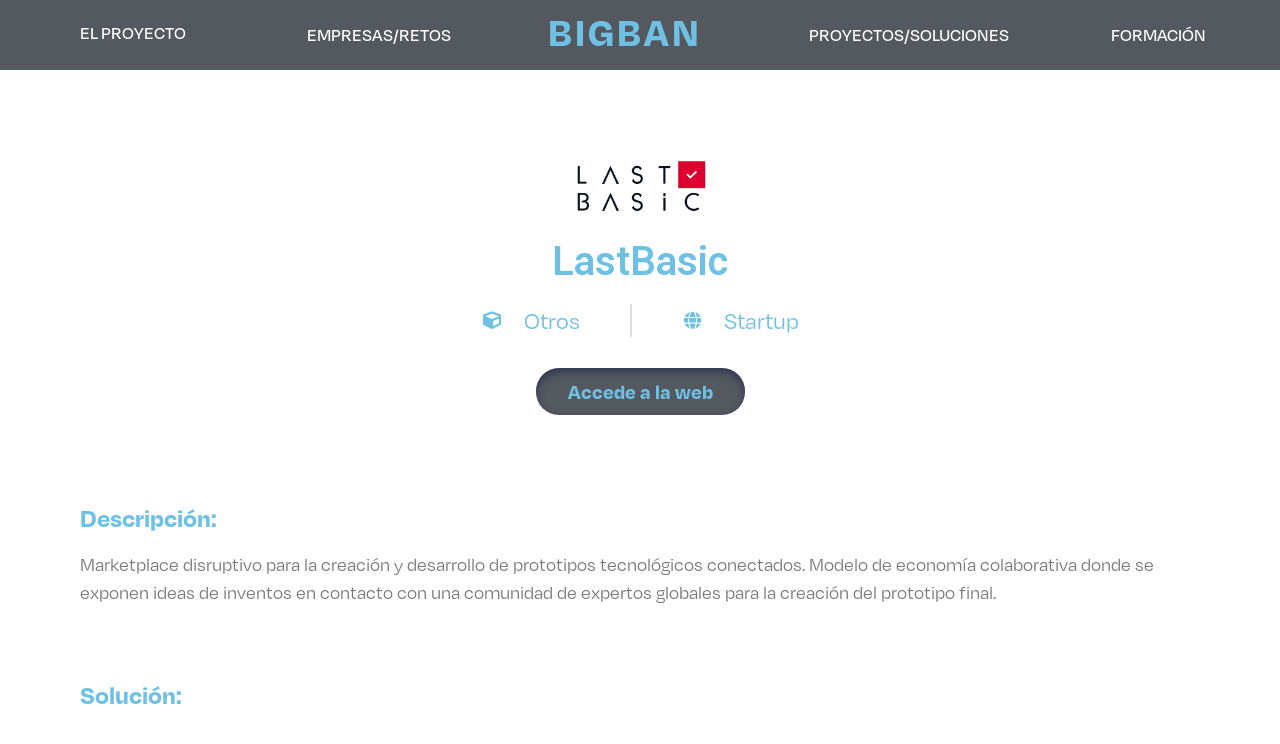

--- FILE ---
content_type: text/html; charset=UTF-8
request_url: https://openinnv.bigban.org/?soluciones=lastbasic
body_size: 12408
content:
<!doctype html>
<html lang="es">
<head>
	<meta charset="UTF-8">
		<meta name="viewport" content="width=device-width, initial-scale=1">
	<link rel="profile" href="http://gmpg.org/xfn/11">
	<title>LastBasic &#8211; OPENINNV by BIGBAN</title>
<link rel='dns-prefetch' href='//js.hs-scripts.com' />
<link rel='dns-prefetch' href='//s.w.org' />
<link rel="alternate" type="application/rss+xml" title="OPENINNV by BIGBAN &raquo; Feed" href="https://openinnv.bigban.org" />
<link rel="alternate" type="application/rss+xml" title="OPENINNV by BIGBAN &raquo; Feed de los comentarios" href="https://openinnv.bigban.org/?feed=comments-rss2" />
<link rel="alternate" type="application/rss+xml" title="OPENINNV by BIGBAN &raquo; Comentario LastBasic del feed" href="https://openinnv.bigban.org/?feed=rss2&#038;p=1962" />
		<!-- This site uses the Google Analytics by MonsterInsights plugin v8.7.0 - Using Analytics tracking - https://www.monsterinsights.com/ -->
							<script src="//www.googletagmanager.com/gtag/js?id=UA-196875365-2"  data-cfasync="false" data-wpfc-render="false" type="text/javascript" async></script>
			<script data-cfasync="false" data-wpfc-render="false" type="text/javascript">
				var mi_version = '8.7.0';
				var mi_track_user = true;
				var mi_no_track_reason = '';
				
								var disableStrs = [
															'ga-disable-UA-196875365-2',
									];

				/* Function to detect opted out users */
				function __gtagTrackerIsOptedOut() {
					for ( var index = 0; index < disableStrs.length; index++ ) {
						if ( document.cookie.indexOf( disableStrs[ index ] + '=true' ) > -1 ) {
							return true;
						}
					}

					return false;
				}

				/* Disable tracking if the opt-out cookie exists. */
				if ( __gtagTrackerIsOptedOut() ) {
					for ( var index = 0; index < disableStrs.length; index++ ) {
						window[ disableStrs[ index ] ] = true;
					}
				}

				/* Opt-out function */
				function __gtagTrackerOptout() {
					for ( var index = 0; index < disableStrs.length; index++ ) {
						document.cookie = disableStrs[ index ] + '=true; expires=Thu, 31 Dec 2099 23:59:59 UTC; path=/';
						window[ disableStrs[ index ] ] = true;
					}
				}

				if ( 'undefined' === typeof gaOptout ) {
					function gaOptout() {
						__gtagTrackerOptout();
					}
				}
								window.dataLayer = window.dataLayer || [];

				window.MonsterInsightsDualTracker = {
					helpers: {},
					trackers: {},
				};
				if ( mi_track_user ) {
					function __gtagDataLayer() {
						dataLayer.push( arguments );
					}

					function __gtagTracker( type, name, parameters ) {
						if (!parameters) {
							parameters = {};
						}

						if (parameters.send_to) {
							__gtagDataLayer.apply( null, arguments );
							return;
						}

						if ( type === 'event' ) {
							
															parameters.send_to = monsterinsights_frontend.ua;
								__gtagDataLayer( type, name, parameters );
													} else {
							__gtagDataLayer.apply( null, arguments );
						}
					}
					__gtagTracker( 'js', new Date() );
					__gtagTracker( 'set', {
						'developer_id.dZGIzZG' : true,
											} );
															__gtagTracker( 'config', 'UA-196875365-2', {"forceSSL":"true","link_attribution":"true"} );
										window.gtag = __gtagTracker;											(function () {
							/* https://developers.google.com/analytics/devguides/collection/analyticsjs/ */
							/* ga and __gaTracker compatibility shim. */
							var noopfn = function () {
								return null;
							};
							var newtracker = function () {
								return new Tracker();
							};
							var Tracker = function () {
								return null;
							};
							var p = Tracker.prototype;
							p.get = noopfn;
							p.set = noopfn;
							p.send = function (){
								var args = Array.prototype.slice.call(arguments);
								args.unshift( 'send' );
								__gaTracker.apply(null, args);
							};
							var __gaTracker = function () {
								var len = arguments.length;
								if ( len === 0 ) {
									return;
								}
								var f = arguments[len - 1];
								if ( typeof f !== 'object' || f === null || typeof f.hitCallback !== 'function' ) {
									if ( 'send' === arguments[0] ) {
										var hitConverted, hitObject = false, action;
										if ( 'event' === arguments[1] ) {
											if ( 'undefined' !== typeof arguments[3] ) {
												hitObject = {
													'eventAction': arguments[3],
													'eventCategory': arguments[2],
													'eventLabel': arguments[4],
													'value': arguments[5] ? arguments[5] : 1,
												}
											}
										}
										if ( 'pageview' === arguments[1] ) {
											if ( 'undefined' !== typeof arguments[2] ) {
												hitObject = {
													'eventAction': 'page_view',
													'page_path' : arguments[2],
												}
											}
										}
										if ( typeof arguments[2] === 'object' ) {
											hitObject = arguments[2];
										}
										if ( typeof arguments[5] === 'object' ) {
											Object.assign( hitObject, arguments[5] );
										}
										if ( 'undefined' !== typeof arguments[1].hitType ) {
											hitObject = arguments[1];
											if ( 'pageview' === hitObject.hitType ) {
												hitObject.eventAction = 'page_view';
											}
										}
										if ( hitObject ) {
											action = 'timing' === arguments[1].hitType ? 'timing_complete' : hitObject.eventAction;
											hitConverted = mapArgs( hitObject );
											__gtagTracker( 'event', action, hitConverted );
										}
									}
									return;
								}

								function mapArgs( args ) {
									var arg, hit = {};
									var gaMap = {
										'eventCategory': 'event_category',
										'eventAction': 'event_action',
										'eventLabel': 'event_label',
										'eventValue': 'event_value',
										'nonInteraction': 'non_interaction',
										'timingCategory': 'event_category',
										'timingVar': 'name',
										'timingValue': 'value',
										'timingLabel': 'event_label',
										'page' : 'page_path',
										'location' : 'page_location',
										'title' : 'page_title',
									};
									for ( arg in args ) {
																				if ( ! ( ! args.hasOwnProperty(arg) || ! gaMap.hasOwnProperty(arg) ) ) {
											hit[gaMap[arg]] = args[arg];
										} else {
											hit[arg] = args[arg];
										}
									}
									return hit;
								}

								try {
									f.hitCallback();
								} catch ( ex ) {
								}
							};
							__gaTracker.create = newtracker;
							__gaTracker.getByName = newtracker;
							__gaTracker.getAll = function () {
								return [];
							};
							__gaTracker.remove = noopfn;
							__gaTracker.loaded = true;
							window['__gaTracker'] = __gaTracker;
						})();
									} else {
										console.log( "" );
					( function () {
							function __gtagTracker() {
								return null;
							}
							window['__gtagTracker'] = __gtagTracker;
							window['gtag'] = __gtagTracker;
					} )();
									}
			</script>
				<!-- / Google Analytics by MonsterInsights -->
				<script type="text/javascript">
			window._wpemojiSettings = {"baseUrl":"https:\/\/s.w.org\/images\/core\/emoji\/13.0.0\/72x72\/","ext":".png","svgUrl":"https:\/\/s.w.org\/images\/core\/emoji\/13.0.0\/svg\/","svgExt":".svg","source":{"concatemoji":"https:\/\/openinnv.bigban.org\/wp-includes\/js\/wp-emoji-release.min.js?ver=5.5.17"}};
			!function(e,a,t){var n,r,o,i=a.createElement("canvas"),p=i.getContext&&i.getContext("2d");function s(e,t){var a=String.fromCharCode;p.clearRect(0,0,i.width,i.height),p.fillText(a.apply(this,e),0,0);e=i.toDataURL();return p.clearRect(0,0,i.width,i.height),p.fillText(a.apply(this,t),0,0),e===i.toDataURL()}function c(e){var t=a.createElement("script");t.src=e,t.defer=t.type="text/javascript",a.getElementsByTagName("head")[0].appendChild(t)}for(o=Array("flag","emoji"),t.supports={everything:!0,everythingExceptFlag:!0},r=0;r<o.length;r++)t.supports[o[r]]=function(e){if(!p||!p.fillText)return!1;switch(p.textBaseline="top",p.font="600 32px Arial",e){case"flag":return s([127987,65039,8205,9895,65039],[127987,65039,8203,9895,65039])?!1:!s([55356,56826,55356,56819],[55356,56826,8203,55356,56819])&&!s([55356,57332,56128,56423,56128,56418,56128,56421,56128,56430,56128,56423,56128,56447],[55356,57332,8203,56128,56423,8203,56128,56418,8203,56128,56421,8203,56128,56430,8203,56128,56423,8203,56128,56447]);case"emoji":return!s([55357,56424,8205,55356,57212],[55357,56424,8203,55356,57212])}return!1}(o[r]),t.supports.everything=t.supports.everything&&t.supports[o[r]],"flag"!==o[r]&&(t.supports.everythingExceptFlag=t.supports.everythingExceptFlag&&t.supports[o[r]]);t.supports.everythingExceptFlag=t.supports.everythingExceptFlag&&!t.supports.flag,t.DOMReady=!1,t.readyCallback=function(){t.DOMReady=!0},t.supports.everything||(n=function(){t.readyCallback()},a.addEventListener?(a.addEventListener("DOMContentLoaded",n,!1),e.addEventListener("load",n,!1)):(e.attachEvent("onload",n),a.attachEvent("onreadystatechange",function(){"complete"===a.readyState&&t.readyCallback()})),(n=t.source||{}).concatemoji?c(n.concatemoji):n.wpemoji&&n.twemoji&&(c(n.twemoji),c(n.wpemoji)))}(window,document,window._wpemojiSettings);
		</script>
		<style type="text/css">
img.wp-smiley,
img.emoji {
	display: inline !important;
	border: none !important;
	box-shadow: none !important;
	height: 1em !important;
	width: 1em !important;
	margin: 0 .07em !important;
	vertical-align: -0.1em !important;
	background: none !important;
	padding: 0 !important;
}
</style>
	<link rel='stylesheet' id='dce-animations-css'  href='https://openinnv.bigban.org/wp-content/plugins/dynamic-content-for-elementor/assets/css/animations.css?ver=2.7.2' type='text/css' media='all' />
<link rel='stylesheet' id='wp-block-library-css'  href='https://openinnv.bigban.org/wp-includes/css/dist/block-library/style.min.css?ver=5.5.17' type='text/css' media='all' />
<link rel='stylesheet' id='hello-elementor-css'  href='https://openinnv.bigban.org/wp-content/themes/hello-elementor/style.min.css?ver=2.2.0' type='text/css' media='all' />
<link rel='stylesheet' id='hello-elementor-theme-style-css'  href='https://openinnv.bigban.org/wp-content/themes/hello-elementor/theme.min.css?ver=2.2.0' type='text/css' media='all' />
<link rel='stylesheet' id='elementor-icons-css'  href='https://openinnv.bigban.org/wp-content/plugins/elementor/assets/lib/eicons/css/elementor-icons.min.css?ver=5.15.0' type='text/css' media='all' />
<link rel='stylesheet' id='elementor-frontend-legacy-css'  href='https://openinnv.bigban.org/wp-content/plugins/elementor/assets/css/frontend-legacy.min.css?ver=3.6.8' type='text/css' media='all' />
<link rel='stylesheet' id='elementor-frontend-css'  href='https://openinnv.bigban.org/wp-content/plugins/elementor/assets/css/frontend.min.css?ver=3.6.8' type='text/css' media='all' />
<link rel='stylesheet' id='elementor-post-3017-css'  href='https://openinnv.bigban.org/wp-content/uploads/elementor/css/post-3017.css?ver=1659003347' type='text/css' media='all' />
<link rel='stylesheet' id='dce-style-css'  href='https://openinnv.bigban.org/wp-content/plugins/dynamic-content-for-elementor/assets/css/style.min.css?ver=2.7.2' type='text/css' media='all' />
<link rel='stylesheet' id='dashicons-css'  href='https://openinnv.bigban.org/wp-includes/css/dashicons.min.css?ver=5.5.17' type='text/css' media='all' />
<link rel='stylesheet' id='elementor-pro-css'  href='https://openinnv.bigban.org/wp-content/plugins/elementor-pro/assets/css/frontend.min.css?ver=3.7.2' type='text/css' media='all' />
<link rel='stylesheet' id='font-awesome-5-all-css'  href='https://openinnv.bigban.org/wp-content/plugins/elementor/assets/lib/font-awesome/css/all.min.css?ver=3.6.8' type='text/css' media='all' />
<link rel='stylesheet' id='font-awesome-4-shim-css'  href='https://openinnv.bigban.org/wp-content/plugins/elementor/assets/lib/font-awesome/css/v4-shims.min.css?ver=3.6.8' type='text/css' media='all' />
<link rel='stylesheet' id='elementor-global-css'  href='https://openinnv.bigban.org/wp-content/uploads/elementor/css/global.css?ver=1659003350' type='text/css' media='all' />
<link rel='stylesheet' id='elementor-post-59-css'  href='https://openinnv.bigban.org/wp-content/uploads/elementor/css/post-59.css?ver=1659003350' type='text/css' media='all' />
<link rel='stylesheet' id='elementor-post-1352-css'  href='https://openinnv.bigban.org/wp-content/uploads/elementor/css/post-1352.css?ver=1659003350' type='text/css' media='all' />
<link rel='stylesheet' id='elementor-post-985-css'  href='https://openinnv.bigban.org/wp-content/uploads/elementor/css/post-985.css?ver=1659003351' type='text/css' media='all' />
<link rel='stylesheet' id='google-fonts-1-css'  href='https://fonts.googleapis.com/css?family=Roboto%3A100%2C100italic%2C200%2C200italic%2C300%2C300italic%2C400%2C400italic%2C500%2C500italic%2C600%2C600italic%2C700%2C700italic%2C800%2C800italic%2C900%2C900italic%7CRoboto+Slab%3A100%2C100italic%2C200%2C200italic%2C300%2C300italic%2C400%2C400italic%2C500%2C500italic%2C600%2C600italic%2C700%2C700italic%2C800%2C800italic%2C900%2C900italic&#038;display=auto&#038;ver=5.5.17' type='text/css' media='all' />
<link rel='stylesheet' id='elementor-icons-shared-0-css'  href='https://openinnv.bigban.org/wp-content/plugins/elementor/assets/lib/font-awesome/css/fontawesome.min.css?ver=5.15.3' type='text/css' media='all' />
<link rel='stylesheet' id='elementor-icons-fa-solid-css'  href='https://openinnv.bigban.org/wp-content/plugins/elementor/assets/lib/font-awesome/css/solid.min.css?ver=5.15.3' type='text/css' media='all' />
<link rel='stylesheet' id='elementor-icons-fa-brands-css'  href='https://openinnv.bigban.org/wp-content/plugins/elementor/assets/lib/font-awesome/css/brands.min.css?ver=5.15.3' type='text/css' media='all' />
<script type='text/javascript' src='https://openinnv.bigban.org/wp-content/plugins/google-analytics-for-wordpress/assets/js/frontend-gtag.min.js?ver=8.7.0' id='monsterinsights-frontend-script-js'></script>
<script data-cfasync="false" data-wpfc-render="false" type="text/javascript" id='monsterinsights-frontend-script-js-extra'>/* <![CDATA[ */
var monsterinsights_frontend = {"js_events_tracking":"true","download_extensions":"doc,pdf,ppt,zip,xls,docx,pptx,xlsx","inbound_paths":"[{\"path\":\"\\\/go\\\/\",\"label\":\"affiliate\"},{\"path\":\"\\\/recommend\\\/\",\"label\":\"affiliate\"}]","home_url":"https:\/\/openinnv.bigban.org","hash_tracking":"false","ua":"UA-196875365-2","v4_id":""};/* ]]> */
</script>
<script type='text/javascript' src='https://openinnv.bigban.org/wp-includes/js/jquery/jquery.js?ver=1.12.4-wp' id='jquery-core-js'></script>
<script type='text/javascript' src='https://openinnv.bigban.org/wp-content/plugins/elementor/assets/lib/font-awesome/js/v4-shims.min.js?ver=3.6.8' id='font-awesome-4-shim-js'></script>
<link rel="https://api.w.org/" href="https://openinnv.bigban.org/index.php?rest_route=/" /><link rel="EditURI" type="application/rsd+xml" title="RSD" href="https://openinnv.bigban.org/xmlrpc.php?rsd" />
<link rel="wlwmanifest" type="application/wlwmanifest+xml" href="https://openinnv.bigban.org/wp-includes/wlwmanifest.xml" /> 
<link rel='prev' title='Idoneo.com' href='https://openinnv.bigban.org/?soluciones=idoneo-com' />
<link rel='next' title='REDIT' href='https://openinnv.bigban.org/?soluciones=redit-red-de-institutos-tecnologicos-de-la-comunidad-valenciana' />
<meta name="generator" content="WordPress 5.5.17" />
<link rel="canonical" href="https://openinnv.bigban.org/?soluciones=lastbasic" />
<link rel='shortlink' href='https://openinnv.bigban.org/?p=1962' />
<link rel="alternate" type="application/json+oembed" href="https://openinnv.bigban.org/index.php?rest_route=%2Foembed%2F1.0%2Fembed&#038;url=https%3A%2F%2Fopeninnv.bigban.org%2F%3Fsoluciones%3Dlastbasic" />
<link rel="alternate" type="text/xml+oembed" href="https://openinnv.bigban.org/index.php?rest_route=%2Foembed%2F1.0%2Fembed&#038;url=https%3A%2F%2Fopeninnv.bigban.org%2F%3Fsoluciones%3Dlastbasic&#038;format=xml" />
			<!-- DO NOT COPY THIS SNIPPET! Start of Page Analytics Tracking for HubSpot WordPress plugin v8.15.76-->
			<script type="text/javascript" class="hsq-set-content-id" data-content-id="blog-post">
				var _hsq = _hsq || [];
				_hsq.push(["setContentId", "blog-post"]);
			</script>
			<!-- DO NOT COPY THIS SNIPPET! End of Page Analytics Tracking for HubSpot WordPress plugin -->
			<link rel="icon" href="https://openinnv.bigban.org/wp-content/uploads/2021/05/cropped-cropped-bigban-favicon-32x32.jpeg" sizes="32x32" />
<link rel="icon" href="https://openinnv.bigban.org/wp-content/uploads/2021/05/cropped-cropped-bigban-favicon-192x192.jpeg" sizes="192x192" />
<link rel="apple-touch-icon" href="https://openinnv.bigban.org/wp-content/uploads/2021/05/cropped-cropped-bigban-favicon-180x180.jpeg" />
<meta name="msapplication-TileImage" content="https://openinnv.bigban.org/wp-content/uploads/2021/05/cropped-cropped-bigban-favicon-270x270.jpeg" />
		<style type="text/css" id="wp-custom-css">
			header.page-header {
    display: none;
}

@media only and screen (max-width: 1040px) {
	body {
	padding-top: 0px !important;
}
}

html, body {
	overflow-x: hidden;
}

#navbar {
	z-index: 999;
}		</style>
		</head>
<body class="soluciones-template-default single single-soluciones postid-1962 single-format-standard elementor-default elementor-kit-3017 elementor-page-985">

		<div data-elementor-type="header" data-elementor-id="59" data-post-id="1962" data-obj-id="1962" class="elementor elementor-59 dce-elementor-post-1962 elementor-location-header">
					<div class="elementor-section-wrap">
								<section class="elementor-section elementor-top-section elementor-element elementor-element-f31d5e7 elementor-section-height-min-height elementor-hidden-phone elementor-hidden-tablet elementor-section-boxed elementor-section-height-default elementor-section-items-middle" data-id="f31d5e7" data-element_type="section" id="navbar" data-settings="{&quot;background_background&quot;:&quot;classic&quot;}">
						<div class="elementor-container elementor-column-gap-default">
							<div class="elementor-row">
					<div class="elementor-column elementor-col-11 elementor-top-column elementor-element elementor-element-4398a27" data-id="4398a27" data-element_type="column">
			<div class="elementor-column-wrap elementor-element-populated">
							<div class="elementor-widget-wrap">
						<div data-dce-background-color="#FFC12F" class="elementor-element elementor-element-5c51dd5 elementor-align-left elementor-widget elementor-widget-button" data-id="5c51dd5" data-element_type="widget" data-widget_type="button.default">
				<div class="elementor-widget-container">
					<div class="elementor-button-wrapper">
			<a href="/#proyecto" class="elementor-button-link elementor-button elementor-size-xs" role="button">
						<span class="elementor-button-content-wrapper">
						<span class="elementor-button-text">EL PROYECTO</span>
		</span>
					</a>
		</div>
				</div>
				</div>
						</div>
					</div>
		</div>
				<div class="elementor-column elementor-col-11 elementor-top-column elementor-element elementor-element-c058bf6" data-id="c058bf6" data-element_type="column">
			<div class="elementor-column-wrap elementor-element-populated">
							<div class="elementor-widget-wrap">
						<div class="elementor-element elementor-element-796a29f elementor-widget-divider--view-line elementor-widget elementor-widget-divider" data-id="796a29f" data-element_type="widget" data-widget_type="divider.default">
				<div class="elementor-widget-container">
			<div class="dce-animations">		<div class="elementor-divider">
			<span class="elementor-divider-separator">
						</span>
		</div>
		</div>		</div>
				</div>
						</div>
					</div>
		</div>
				<div class="elementor-column elementor-col-11 elementor-top-column elementor-element elementor-element-73165ca" data-id="73165ca" data-element_type="column">
			<div class="elementor-column-wrap elementor-element-populated">
							<div class="elementor-widget-wrap">
						<div data-dce-background-color="#FFC12F" class="elementor-element elementor-element-0681a09 elementor-align-center elementor-widget elementor-widget-button" data-id="0681a09" data-element_type="widget" data-widget_type="button.default">
				<div class="elementor-widget-container">
					<div class="elementor-button-wrapper">
			<a href="https://openinnv.bigban.org/?page_id=469" class="elementor-button-link elementor-button elementor-size-xs" role="button">
						<span class="elementor-button-content-wrapper">
						<span class="elementor-button-text">EMPRESAS/RETOS</span>
		</span>
					</a>
		</div>
				</div>
				</div>
						</div>
					</div>
		</div>
				<div class="elementor-column elementor-col-11 elementor-top-column elementor-element elementor-element-47f8a44" data-id="47f8a44" data-element_type="column">
			<div class="elementor-column-wrap elementor-element-populated">
							<div class="elementor-widget-wrap">
						<div class="elementor-element elementor-element-15f9cdd elementor-widget-divider--view-line elementor-widget elementor-widget-divider" data-id="15f9cdd" data-element_type="widget" data-widget_type="divider.default">
				<div class="elementor-widget-container">
			<div class="dce-animations">		<div class="elementor-divider">
			<span class="elementor-divider-separator">
						</span>
		</div>
		</div>		</div>
				</div>
						</div>
					</div>
		</div>
				<div class="elementor-column elementor-col-11 elementor-top-column elementor-element elementor-element-6c1d43c" data-id="6c1d43c" data-element_type="column">
			<div class="elementor-column-wrap elementor-element-populated">
							<div class="elementor-widget-wrap">
						<div class="elementor-element elementor-element-f38939e elementor-widget elementor-widget-heading" data-id="f38939e" data-element_type="widget" data-widget_type="heading.default">
				<div class="elementor-widget-container">
			<h2 class="elementor-heading-title elementor-size-default"><a href="/">BIGBAN</a></h2>		</div>
				</div>
						</div>
					</div>
		</div>
				<div class="elementor-column elementor-col-11 elementor-top-column elementor-element elementor-element-55298b7" data-id="55298b7" data-element_type="column">
			<div class="elementor-column-wrap elementor-element-populated">
							<div class="elementor-widget-wrap">
						<div class="elementor-element elementor-element-23747f3 elementor-widget-divider--view-line elementor-widget elementor-widget-divider" data-id="23747f3" data-element_type="widget" data-widget_type="divider.default">
				<div class="elementor-widget-container">
			<div class="dce-animations">		<div class="elementor-divider">
			<span class="elementor-divider-separator">
						</span>
		</div>
		</div>		</div>
				</div>
						</div>
					</div>
		</div>
				<div class="elementor-column elementor-col-11 elementor-top-column elementor-element elementor-element-671180c" data-id="671180c" data-element_type="column">
			<div class="elementor-column-wrap elementor-element-populated">
							<div class="elementor-widget-wrap">
						<div data-dce-background-color="#FFC12F" class="elementor-element elementor-element-be7f994 elementor-align-center elementor-widget elementor-widget-button" data-id="be7f994" data-element_type="widget" data-widget_type="button.default">
				<div class="elementor-widget-container">
					<div class="elementor-button-wrapper">
			<a href="https://openinnv.bigban.org/?page_id=512" class="elementor-button-link elementor-button elementor-size-xs" role="button">
						<span class="elementor-button-content-wrapper">
						<span class="elementor-button-text">PROYECTOS/SOLUCIONES</span>
		</span>
					</a>
		</div>
				</div>
				</div>
						</div>
					</div>
		</div>
				<div class="elementor-column elementor-col-11 elementor-top-column elementor-element elementor-element-3074856" data-id="3074856" data-element_type="column">
			<div class="elementor-column-wrap elementor-element-populated">
							<div class="elementor-widget-wrap">
						<div class="elementor-element elementor-element-9ccd92e elementor-widget-divider--view-line elementor-widget elementor-widget-divider" data-id="9ccd92e" data-element_type="widget" data-widget_type="divider.default">
				<div class="elementor-widget-container">
			<div class="dce-animations">		<div class="elementor-divider">
			<span class="elementor-divider-separator">
						</span>
		</div>
		</div>		</div>
				</div>
						</div>
					</div>
		</div>
				<div class="elementor-column elementor-col-11 elementor-top-column elementor-element elementor-element-978abc1" data-id="978abc1" data-element_type="column">
			<div class="elementor-column-wrap elementor-element-populated">
							<div class="elementor-widget-wrap">
						<div data-dce-background-color="#FFC12F" class="elementor-element elementor-element-c6d6022 elementor-align-right elementor-widget elementor-widget-button" data-id="c6d6022" data-element_type="widget" data-widget_type="button.default">
				<div class="elementor-widget-container">
					<div class="elementor-button-wrapper">
			<a href="/#formacion" class="elementor-button-link elementor-button elementor-size-xs" role="button">
						<span class="elementor-button-content-wrapper">
						<span class="elementor-button-text">FORMACIÓN</span>
		</span>
					</a>
		</div>
				</div>
				</div>
						</div>
					</div>
		</div>
								</div>
					</div>
		</section>
				<section class="elementor-section elementor-top-section elementor-element elementor-element-ac4c646 elementor-hidden-desktop elementor-section-boxed elementor-section-height-default elementor-section-height-default" data-id="ac4c646" data-element_type="section" data-settings="{&quot;background_background&quot;:&quot;classic&quot;}">
						<div class="elementor-container elementor-column-gap-default">
							<div class="elementor-row">
					<div class="elementor-column elementor-col-50 elementor-top-column elementor-element elementor-element-ff788a2" data-id="ff788a2" data-element_type="column">
			<div class="elementor-column-wrap elementor-element-populated">
							<div class="elementor-widget-wrap">
						<div class="elementor-element elementor-element-707730c elementor-widget elementor-widget-heading" data-id="707730c" data-element_type="widget" data-widget_type="heading.default">
				<div class="elementor-widget-container">
			<h2 class="elementor-heading-title elementor-size-default"><a href="/">BIGBAN</a></h2>		</div>
				</div>
						</div>
					</div>
		</div>
				<div class="elementor-column elementor-col-50 elementor-top-column elementor-element elementor-element-4d20cbd" data-id="4d20cbd" data-element_type="column">
			<div class="elementor-column-wrap elementor-element-populated">
							<div class="elementor-widget-wrap">
						<div class="elementor-element elementor-element-1dbd8a6 elementor-widget elementor-widget-dyncontel-modalwindow" data-id="1dbd8a6" data-element_type="widget" data-settings="{&quot;fmw_padding&quot;:{&quot;unit&quot;:&quot;px&quot;,&quot;top&quot;:&quot;5&quot;,&quot;right&quot;:&quot;0&quot;,&quot;bottom&quot;:&quot;0&quot;,&quot;left&quot;:&quot;0&quot;,&quot;isLinked&quot;:false},&quot;fmw_padding_tablet&quot;:{&quot;unit&quot;:&quot;px&quot;,&quot;top&quot;:&quot;&quot;,&quot;right&quot;:&quot;&quot;,&quot;bottom&quot;:&quot;&quot;,&quot;left&quot;:&quot;&quot;,&quot;isLinked&quot;:true},&quot;fmw_padding_mobile&quot;:{&quot;unit&quot;:&quot;px&quot;,&quot;top&quot;:&quot;&quot;,&quot;right&quot;:&quot;&quot;,&quot;bottom&quot;:&quot;&quot;,&quot;left&quot;:&quot;&quot;,&quot;isLinked&quot;:true}}" data-widget_type="dyncontel-modalwindow.default">
				<div class="elementor-widget-container">
					<section class="dce-modalwindow-section">

			<div class="cd-modal-action">
				<a href="#" class="btn " data-type="modal-trigger">
					
					</a>
				<span class="cd-modal-bg"></span>
			</div>

			<div class="cd-modal">
				<div class="cd-modal-content">
							<div data-elementor-type="section" data-elementor-id="1310" data-post-id="1962" data-obj-id="1962" class="elementor elementor-1310 dce-elementor-post-1962 dce-elementor-post-1962 elementor-location-header">
					<div class="elementor-section-wrap">
								<section class="elementor-section elementor-top-section elementor-element elementor-element-e9bc08e elementor-section-boxed elementor-section-height-default elementor-section-height-default" data-id="e9bc08e" data-element_type="section" data-settings="{&quot;background_background&quot;:&quot;classic&quot;}">
						<div class="elementor-container elementor-column-gap-default">
							<div class="elementor-row">
					<div class="elementor-column elementor-col-20 elementor-top-column elementor-element elementor-element-1cbd385" data-id="1cbd385" data-element_type="column">
			<div class="elementor-column-wrap elementor-element-populated">
							<div class="elementor-widget-wrap">
						<div data-dce-background-color="#FFC12F" class="elementor-element elementor-element-fbb3512 elementor-align-left elementor-widget elementor-widget-button" data-id="fbb3512" data-element_type="widget" data-widget_type="button.default">
				<div class="elementor-widget-container">
					<div class="elementor-button-wrapper">
			<a href="https://openinnv.bigban.org/" class="elementor-button-link elementor-button elementor-size-xs" role="button">
						<span class="elementor-button-content-wrapper">
						<span class="elementor-button-text">BIGBAN</span>
		</span>
					</a>
		</div>
				</div>
				</div>
						</div>
					</div>
		</div>
				<div class="elementor-column elementor-col-20 elementor-top-column elementor-element elementor-element-820debc" data-id="820debc" data-element_type="column">
			<div class="elementor-column-wrap elementor-element-populated">
							<div class="elementor-widget-wrap">
						<div data-dce-background-color="#FFC12F" class="elementor-element elementor-element-d0b308d elementor-align-left close elementor-widget elementor-widget-button" data-id="d0b308d" data-element_type="widget" data-widget_type="button.default">
				<div class="elementor-widget-container">
					<div class="elementor-button-wrapper">
			<a href="http://openinnv.bigban.org/#proyecto" class="elementor-button-link elementor-button elementor-size-xs" role="button">
						<span class="elementor-button-content-wrapper">
						<span class="elementor-button-text">EL PROYECTO</span>
		</span>
					</a>
		</div>
				</div>
				</div>
						</div>
					</div>
		</div>
				<div class="elementor-column elementor-col-20 elementor-top-column elementor-element elementor-element-c7491ac" data-id="c7491ac" data-element_type="column">
			<div class="elementor-column-wrap elementor-element-populated">
							<div class="elementor-widget-wrap">
						<div data-dce-background-color="#FFC12F" class="elementor-element elementor-element-5f299c4 elementor-align-left elementor-widget elementor-widget-button" data-id="5f299c4" data-element_type="widget" data-widget_type="button.default">
				<div class="elementor-widget-container">
					<div class="elementor-button-wrapper">
			<a href="https://openinnv.bigban.org/?page_id=469" class="elementor-button-link elementor-button elementor-size-xs" role="button">
						<span class="elementor-button-content-wrapper">
						<span class="elementor-button-text">RETOS</span>
		</span>
					</a>
		</div>
				</div>
				</div>
						</div>
					</div>
		</div>
				<div class="elementor-column elementor-col-20 elementor-top-column elementor-element elementor-element-4eceef1" data-id="4eceef1" data-element_type="column">
			<div class="elementor-column-wrap elementor-element-populated">
							<div class="elementor-widget-wrap">
						<div data-dce-background-color="#FFC12F" class="elementor-element elementor-element-ee1ca90 elementor-align-right elementor-mobile-align-left elementor-widget elementor-widget-button" data-id="ee1ca90" data-element_type="widget" data-widget_type="button.default">
				<div class="elementor-widget-container">
					<div class="elementor-button-wrapper">
			<a href="https://openinnv.bigban.org/?page_id=512" class="elementor-button-link elementor-button elementor-size-xs" role="button">
						<span class="elementor-button-content-wrapper">
						<span class="elementor-button-text">INNOVACIÓN</span>
		</span>
					</a>
		</div>
				</div>
				</div>
						</div>
					</div>
		</div>
				<div class="elementor-column elementor-col-20 elementor-top-column elementor-element elementor-element-80dd364" data-id="80dd364" data-element_type="column">
			<div class="elementor-column-wrap elementor-element-populated">
							<div class="elementor-widget-wrap">
						<div data-dce-background-color="#FFC12F" class="elementor-element elementor-element-09424cc elementor-align-right elementor-mobile-align-left close elementor-widget elementor-widget-button" data-id="09424cc" data-element_type="widget" data-widget_type="button.default">
				<div class="elementor-widget-container">
					<div class="elementor-button-wrapper">
			<a href="http://openinnv.bigban.org/#formacion" class="elementor-button-link elementor-button elementor-size-xs" role="button">
						<span class="elementor-button-content-wrapper">
						<span class="elementor-button-text">FORMACIÓN</span>
		</span>
					</a>
		</div>
				</div>
				</div>
						</div>
					</div>
		</div>
								</div>
					</div>
		</section>
							</div>
				</div>
						</div>
			</div>
			<a href="#" class="cd-modal-close">
				<span class="dce-quit-ics"></span>
			</a>
		</section>
				</div>
				</div>
						</div>
					</div>
		</div>
								</div>
					</div>
		</section>
							</div>
				</div>
				<div data-elementor-type="single-post" data-elementor-id="985" data-post-id="1962" data-obj-id="1962" class="elementor elementor-985 dce-elementor-post-1962 elementor-location-single post-1962 soluciones type-soluciones status-publish format-standard has-post-thumbnail hentry category-soluciones-disruptivas tag-marketplace-inventos">
					<div class="elementor-section-wrap">
								<section class="elementor-section elementor-top-section elementor-element elementor-element-aaf61aa elementor-section-boxed elementor-section-height-default elementor-section-height-default" data-id="aaf61aa" data-element_type="section">
						<div class="elementor-container elementor-column-gap-default">
							<div class="elementor-row">
					<div class="elementor-column elementor-col-100 elementor-top-column elementor-element elementor-element-5055f82" data-id="5055f82" data-element_type="column">
			<div class="elementor-column-wrap elementor-element-populated">
							<div class="elementor-widget-wrap">
						<div class="elementor-element elementor-element-3a9042f elementor-widget elementor-widget-theme-post-featured-image elementor-widget-image" data-id="3a9042f" data-element_type="widget" data-widget_type="theme-post-featured-image.default">
				<div class="elementor-widget-container">
								<div class="elementor-image">
												<img width="800" height="386" src="https://openinnv.bigban.org/wp-content/uploads/2021/01/lastbasic-shareable.png" class="attachment-large size-large" alt="" loading="lazy" srcset="https://openinnv.bigban.org/wp-content/uploads/2021/01/lastbasic-shareable.png 1000w, https://openinnv.bigban.org/wp-content/uploads/2021/01/lastbasic-shareable-300x145.png 300w, https://openinnv.bigban.org/wp-content/uploads/2021/01/lastbasic-shareable-768x371.png 768w" sizes="(max-width: 800px) 100vw, 800px" />														</div>
						</div>
				</div>
				<div class="elementor-element elementor-element-1244f5b elementor-widget elementor-widget-theme-post-title elementor-page-title elementor-widget-heading" data-id="1244f5b" data-element_type="widget" data-widget_type="theme-post-title.default">
				<div class="elementor-widget-container">
			<h1 class="elementor-heading-title elementor-size-default">LastBasic</h1>		</div>
				</div>
				<div class="elementor-element elementor-element-c8aa752 elementor-icon-list--layout-inline elementor-align-center elementor-list-item-link-full_width elementor-widget elementor-widget-icon-list" data-id="c8aa752" data-element_type="widget" data-widget_type="icon-list.default">
				<div class="elementor-widget-container">
					<ul class="elementor-icon-list-items elementor-inline-items">
							<li class="elementor-icon-list-item elementor-inline-item">
											<span class="elementor-icon-list-icon">
							<i aria-hidden="true" class="fas fa-cube"></i>						</span>
										<span class="elementor-icon-list-text">Otros</span>
									</li>
								<li class="elementor-icon-list-item elementor-inline-item">
											<span class="elementor-icon-list-icon">
							<i aria-hidden="true" class="fas fa-globe"></i>						</span>
										<span class="elementor-icon-list-text">Startup</span>
									</li>
						</ul>
				</div>
				</div>
				<div class="elementor-element elementor-element-9060006 elementor-align-center elementor-widget elementor-widget-button" data-id="9060006" data-element_type="widget" data-widget_type="button.default">
				<div class="elementor-widget-container">
					<div class="elementor-button-wrapper">
			<a href="https://lastbasic.com/" target="_blank" rel="nofollow" class="elementor-button-link elementor-button elementor-size-sm" role="button">
						<span class="elementor-button-content-wrapper">
						<span class="elementor-button-text">Accede a la web</span>
		</span>
					</a>
		</div>
				</div>
				</div>
						</div>
					</div>
		</div>
								</div>
					</div>
		</section>
				<section class="elementor-section elementor-top-section elementor-element elementor-element-c4e4539 elementor-section-boxed elementor-section-height-default elementor-section-height-default" data-id="c4e4539" data-element_type="section">
						<div class="elementor-container elementor-column-gap-default">
							<div class="elementor-row">
					<div class="elementor-column elementor-col-100 elementor-top-column elementor-element elementor-element-a356447" data-id="a356447" data-element_type="column">
			<div class="elementor-column-wrap elementor-element-populated">
							<div class="elementor-widget-wrap">
						<div class="elementor-element elementor-element-22f1567 elementor-widget elementor-widget-heading" data-id="22f1567" data-element_type="widget" data-widget_type="heading.default">
				<div class="elementor-widget-container">
			<h2 class="elementor-heading-title elementor-size-default">Descripción:</h2>		</div>
				</div>
				<div class="elementor-element elementor-element-60fd438 elementor-widget elementor-widget-text-editor" data-id="60fd438" data-element_type="widget" data-widget_type="text-editor.default">
				<div class="elementor-widget-container">
								<div class="elementor-text-editor elementor-clearfix">
				<p>Marketplace disruptivo para la creación y desarrollo de prototipos tecnológicos conectados. Modelo de economía colaborativa donde se exponen ideas de inventos en contacto con una comunidad de expertos globales para la creación del prototipo final.</p>
					</div>
						</div>
				</div>
						</div>
					</div>
		</div>
								</div>
					</div>
		</section>
				<section class="elementor-section elementor-top-section elementor-element elementor-element-b2ee01d elementor-section-boxed elementor-section-height-default elementor-section-height-default" data-id="b2ee01d" data-element_type="section">
						<div class="elementor-container elementor-column-gap-default">
							<div class="elementor-row">
					<div class="elementor-column elementor-col-100 elementor-top-column elementor-element elementor-element-b0bd3f8" data-id="b0bd3f8" data-element_type="column">
			<div class="elementor-column-wrap elementor-element-populated">
							<div class="elementor-widget-wrap">
						<div class="elementor-element elementor-element-9241872 elementor-widget elementor-widget-heading" data-id="9241872" data-element_type="widget" data-widget_type="heading.default">
				<div class="elementor-widget-container">
			<h2 class="elementor-heading-title elementor-size-default">Solución:</h2>		</div>
				</div>
				<div class="elementor-element elementor-element-0561ec4 elementor-widget elementor-widget-text-editor" data-id="0561ec4" data-element_type="widget" data-widget_type="text-editor.default">
				<div class="elementor-widget-container">
								<div class="elementor-text-editor elementor-clearfix">
				<p>Plataforma que permite democratizar el acceso al desarrollo de productos tecnológicos a todo el mundo con una idea, a una mejora y optimización del proceso en si mismo y a un cambio de forma en que se gestiona el proceso de desarrollo, ya que el usuario siempre tiene el control. La plataforma ofrecerá al usuario la automatización digital del proceso de creación de un producto tecnológico desde la idea hasta su desarrollo funcional final, mediante una plataforma online creada para cambiar y revolucionar el proceso de creación tecnológico tradicional.</p>
					</div>
						</div>
				</div>
						</div>
					</div>
		</div>
								</div>
					</div>
		</section>
				<section class="elementor-section elementor-top-section elementor-element elementor-element-c174ea7 elementor-section-boxed elementor-section-height-default elementor-section-height-default" data-id="c174ea7" data-element_type="section">
						<div class="elementor-container elementor-column-gap-default">
							<div class="elementor-row">
					<div class="elementor-column elementor-col-100 elementor-top-column elementor-element elementor-element-175cefb" data-id="175cefb" data-element_type="column">
			<div class="elementor-column-wrap elementor-element-populated">
							<div class="elementor-widget-wrap">
						<div class="elementor-element elementor-element-a89e0af elementor-align-left elementor-widget elementor-widget-button" data-id="a89e0af" data-element_type="widget" data-widget_type="button.default">
				<div class="elementor-widget-container">
					<div class="elementor-button-wrapper">
			<a href="#elementor-action%3Aaction%3Dpopup%3Aopen%26settings%3DeyJpZCI6IjEwMDAiLCJ0b2dnbGUiOmZhbHNlfQ%3D%3D" class="elementor-button-link elementor-button elementor-size-sm" role="button">
						<span class="elementor-button-content-wrapper">
						<span class="elementor-button-text">Me interesa</span>
		</span>
					</a>
		</div>
				</div>
				</div>
						</div>
					</div>
		</div>
								</div>
					</div>
		</section>
							</div>
				</div>
				<div data-elementor-type="footer" data-elementor-id="1352" data-post-id="1962" data-obj-id="1962" class="elementor elementor-1352 dce-elementor-post-1962 elementor-location-footer">
					<div class="elementor-section-wrap">
								<footer class="elementor-section elementor-top-section elementor-element elementor-element-51c998f7 snap-section elementor-section-boxed elementor-section-height-default elementor-section-height-default" data-id="51c998f7" data-element_type="section" data-settings="{&quot;background_background&quot;:&quot;classic&quot;}">
						<div class="elementor-container elementor-column-gap-default">
							<div class="elementor-row">
					<div class="elementor-column elementor-col-25 elementor-top-column elementor-element elementor-element-9892dc0" data-id="9892dc0" data-element_type="column">
			<div class="elementor-column-wrap elementor-element-populated">
							<div class="elementor-widget-wrap">
						<div class="elementor-element elementor-element-2981a3b dce_masking-none elementor-widget elementor-widget-image" data-id="2981a3b" data-element_type="widget" data-widget_type="image.default">
				<div class="elementor-widget-container">
								<div class="elementor-image">
												<img width="800" height="246" src="https://openinnv.bigban.org/wp-content/uploads/2020/12/logotipo-bigban-1-e1613655957791-1024x315.png" class="attachment-large size-large" alt="" loading="lazy" srcset="https://openinnv.bigban.org/wp-content/uploads/2020/12/logotipo-bigban-1-e1613655957791-1024x315.png 1024w, https://openinnv.bigban.org/wp-content/uploads/2020/12/logotipo-bigban-1-e1613655957791-300x92.png 300w, https://openinnv.bigban.org/wp-content/uploads/2020/12/logotipo-bigban-1-e1613655957791-768x236.png 768w, https://openinnv.bigban.org/wp-content/uploads/2020/12/logotipo-bigban-1-e1613655957791.png 1120w" sizes="(max-width: 800px) 100vw, 800px" />														</div>
						</div>
				</div>
				<div class="elementor-element elementor-element-2dc89f52 elementor-widget elementor-widget-heading" data-id="2dc89f52" data-element_type="widget" data-widget_type="heading.default">
				<div class="elementor-widget-container">
			<h2 class="elementor-heading-title elementor-size-default">Donde se crean<br>los Business Angels</h2>		</div>
				</div>
				<div class="elementor-element elementor-element-b16fd7a elementor-align-left elementor-mobile-align-center elementor-icon-list--layout-traditional elementor-list-item-link-full_width elementor-widget elementor-widget-icon-list" data-id="b16fd7a" data-element_type="widget" data-widget_type="icon-list.default">
				<div class="elementor-widget-container">
					<ul class="elementor-icon-list-items">
							<li class="elementor-icon-list-item">
											<a href="tel:0034623001126">

											<span class="elementor-icon-list-text">623001126</span>
											</a>
									</li>
								<li class="elementor-icon-list-item">
											<a href="https://goo.gl/maps/XgaLxqr6259i73S26" target="_blank">

											<span class="elementor-icon-list-text">Marina de València, Muelle de la aduana s/n, Edificio Lanzadera, 46024</span>
											</a>
									</li>
						</ul>
				</div>
				</div>
				<div class="elementor-element elementor-element-1e9814c8 e-grid-align-mobile-center e-grid-align-left elementor-shape-rounded elementor-grid-0 elementor-widget elementor-widget-social-icons" data-id="1e9814c8" data-element_type="widget" data-widget_type="social-icons.default">
				<div class="elementor-widget-container">
					<div class="elementor-social-icons-wrapper elementor-grid">
							<span class="elementor-grid-item">
					<a class="elementor-icon elementor-social-icon elementor-social-icon-linkedin elementor-repeater-item-dbaeb71" href="https://www.linkedin.com/company/big-ban-angels/?originalSubdomain=es" target="_blank">
						<span class="elementor-screen-only">Linkedin</span>
						<i class="fab fa-linkedin"></i>					</a>
				</span>
							<span class="elementor-grid-item">
					<a class="elementor-icon elementor-social-icon elementor-social-icon-twitter elementor-repeater-item-dc10550" href="http://twitter.com/BIGBANInversion" target="_blank">
						<span class="elementor-screen-only">Twitter</span>
						<i class="fab fa-twitter"></i>					</a>
				</span>
					</div>
				</div>
				</div>
						</div>
					</div>
		</div>
				<div class="elementor-column elementor-col-25 elementor-top-column elementor-element elementor-element-198d0fb0" data-id="198d0fb0" data-element_type="column">
			<div class="elementor-column-wrap">
							<div class="elementor-widget-wrap">
								</div>
					</div>
		</div>
				<div class="elementor-column elementor-col-25 elementor-top-column elementor-element elementor-element-104a9c71" data-id="104a9c71" data-element_type="column">
			<div class="elementor-column-wrap">
							<div class="elementor-widget-wrap">
								</div>
					</div>
		</div>
				<div class="elementor-column elementor-col-25 elementor-top-column elementor-element elementor-element-1082b532" data-id="1082b532" data-element_type="column">
			<div class="elementor-column-wrap elementor-element-populated">
							<div class="elementor-widget-wrap">
						<div class="elementor-element elementor-element-4ee8d2e0 elementor-widget elementor-widget-heading" data-id="4ee8d2e0" data-element_type="widget" data-widget_type="heading.default">
				<div class="elementor-widget-container">
			<h2 class="elementor-heading-title elementor-size-default">Páginas</h2>		</div>
				</div>
				<div class="elementor-element elementor-element-7cf3f53d elementor-align-left elementor-mobile-align-left elementor-icon-list--layout-traditional elementor-list-item-link-full_width elementor-widget elementor-widget-icon-list" data-id="7cf3f53d" data-element_type="widget" data-widget_type="icon-list.default">
				<div class="elementor-widget-container">
					<ul class="elementor-icon-list-items">
							<li class="elementor-icon-list-item">
											<a href="/">

											<span class="elementor-icon-list-text">Home</span>
											</a>
									</li>
								<li class="elementor-icon-list-item">
											<a href="https://openinnv.bigban.org/?page_id=469">

											<span class="elementor-icon-list-text">Retos</span>
											</a>
									</li>
								<li class="elementor-icon-list-item">
											<a href="https://openinnv.bigban.org/?page_id=512">

											<span class="elementor-icon-list-text">Soluciones</span>
											</a>
									</li>
								<li class="elementor-icon-list-item">
											<a href="/#proyecto">

											<span class="elementor-icon-list-text">El Proyecto</span>
											</a>
									</li>
								<li class="elementor-icon-list-item">
											<a href="/#formacion">

											<span class="elementor-icon-list-text">Formación</span>
											</a>
									</li>
						</ul>
				</div>
				</div>
						</div>
					</div>
		</div>
								</div>
					</div>
		</footer>
				<footer data-dce-background-color="#00052B" class="elementor-section elementor-top-section elementor-element elementor-element-3f5bd99b elementor-section-height-min-height elementor-section-content-middle elementor-section-boxed elementor-section-height-default elementor-section-items-middle" data-id="3f5bd99b" data-element_type="section" data-settings="{&quot;background_background&quot;:&quot;classic&quot;}">
						<div class="elementor-container elementor-column-gap-default">
							<div class="elementor-row">
					<div class="elementor-column elementor-col-50 elementor-top-column elementor-element elementor-element-50f8a5d4" data-id="50f8a5d4" data-element_type="column">
			<div class="elementor-column-wrap elementor-element-populated">
							<div class="elementor-widget-wrap">
						<div class="elementor-element elementor-element-b420c4a elementor-icon-list--layout-inline elementor-align-left elementor-mobile-align-center elementor-list-item-link-full_width elementor-widget elementor-widget-icon-list" data-id="b420c4a" data-element_type="widget" data-widget_type="icon-list.default">
				<div class="elementor-widget-container">
					<ul class="elementor-icon-list-items elementor-inline-items">
							<li class="elementor-icon-list-item elementor-inline-item">
											<a href="https://bigban.org">

												<span class="elementor-icon-list-icon">
							<i aria-hidden="true" class="fas fa-check"></i>						</span>
										<span class="elementor-icon-list-text">© BIGBAN</span>
											</a>
									</li>
								<li class="elementor-icon-list-item elementor-inline-item">
											<a href="https://bigban.org/politica-de-cookies">

												<span class="elementor-icon-list-icon">
							<i aria-hidden="true" class="fas fa-check"></i>						</span>
										<span class="elementor-icon-list-text">Política de cookies</span>
											</a>
									</li>
								<li class="elementor-icon-list-item elementor-inline-item">
											<a href="https://bigban.org/politica-de-privacidad">

												<span class="elementor-icon-list-icon">
							<i aria-hidden="true" class="fas fa-check"></i>						</span>
										<span class="elementor-icon-list-text">Política de privacidad</span>
											</a>
									</li>
						</ul>
				</div>
				</div>
						</div>
					</div>
		</div>
				<div class="elementor-column elementor-col-50 elementor-top-column elementor-element elementor-element-3f7226d4" data-id="3f7226d4" data-element_type="column">
			<div class="elementor-column-wrap elementor-element-populated">
							<div class="elementor-widget-wrap">
						<div class="elementor-element elementor-element-312dc71d elementor-widget elementor-widget-heading" data-id="312dc71d" data-element_type="widget" data-widget_type="heading.default">
				<div class="elementor-widget-container">
			<h3 class="elementor-heading-title elementor-size-default"><a href="https://mintral.com">Diseño web</a></h3>		</div>
				</div>
						</div>
					</div>
		</div>
								</div>
					</div>
		</footer>
							</div>
				</div>
		
		<div data-elementor-type="popup" data-elementor-id="1000" data-post-id="1962" data-obj-id="1962" class="elementor elementor-1000 dce-elementor-post-1962 elementor-location-popup" data-elementor-settings="{&quot;entrance_animation&quot;:&quot;fadeIn&quot;,&quot;exit_animation&quot;:&quot;fadeIn&quot;,&quot;entrance_animation_duration&quot;:{&quot;unit&quot;:&quot;px&quot;,&quot;size&quot;:0.5,&quot;sizes&quot;:[]},&quot;timing&quot;:[]}">
					<div class="elementor-section-wrap">
								<section class="elementor-section elementor-top-section elementor-element elementor-element-13b3c7a3 elementor-section-boxed elementor-section-height-default elementor-section-height-default" data-id="13b3c7a3" data-element_type="section" data-settings="{&quot;background_background&quot;:&quot;classic&quot;}">
						<div class="elementor-container elementor-column-gap-default">
							<div class="elementor-row">
					<div class="elementor-column elementor-col-100 elementor-top-column elementor-element elementor-element-1003fa5" data-id="1003fa5" data-element_type="column">
			<div class="elementor-column-wrap elementor-element-populated">
							<div class="elementor-widget-wrap">
						<div class="elementor-element elementor-element-550f6e30 elementor-widget elementor-widget-heading" data-id="550f6e30" data-element_type="widget" data-widget_type="heading.default">
				<div class="elementor-widget-container">
			<h2 class="elementor-heading-title elementor-size-default">¿Te interesa esta innovación?</h2>		</div>
				</div>
				<div class="elementor-element elementor-element-122d9c2b elementor-widget elementor-widget-text-editor" data-id="122d9c2b" data-element_type="widget" data-widget_type="text-editor.default">
				<div class="elementor-widget-container">
								<div class="elementor-text-editor elementor-clearfix">
				<p>Ponte en contacto con nosotros</p>					</div>
						</div>
				</div>
				<div class="elementor-element elementor-element-7112b626 elementor-button-align-stretch elementor-widget elementor-widget-form" data-id="7112b626" data-element_type="widget" data-settings="{&quot;step_next_label&quot;:&quot;Next&quot;,&quot;step_previous_label&quot;:&quot;Previous&quot;,&quot;button_width&quot;:&quot;100&quot;,&quot;dce_confirm_dialog_enabled&quot;:&quot;no&quot;,&quot;step_type&quot;:&quot;number_text&quot;,&quot;step_icon_shape&quot;:&quot;circle&quot;,&quot;label_icon_size&quot;:{&quot;unit&quot;:&quot;px&quot;,&quot;size&quot;:&quot;&quot;,&quot;sizes&quot;:[]},&quot;field_icon_size&quot;:{&quot;unit&quot;:&quot;px&quot;,&quot;size&quot;:&quot;&quot;,&quot;sizes&quot;:[]}}" data-widget_type="form.default">
				<div class="elementor-widget-container">
					<form class="elementor-form" method="post" name="Formulario muestra de interés empresa en agente innovador">
			<input type="hidden" name="post_id" value="1000"/>
			<input type="hidden" name="form_id" value="7112b626"/>
			<input type="hidden" name="referer_title" value="LastBasic" />

							<input type="hidden" name="queried_id" value="1962"/>
			
			<div class="elementor-form-fields-wrapper elementor-labels-above">
								<div class="elementor-field-type-hidden elementor-field-group elementor-column elementor-field-group-field_a4110e5 elementor-col-100">
													<input size="1" type="hidden" name="form_fields[field_a4110e5]" id="form-field-field_a4110e5" class="elementor-field elementor-size-sm  elementor-field-textual" value="LastBasic">
											</div>
								<div class="elementor-field-type-text elementor-field-group elementor-column elementor-field-group-name elementor-col-50 elementor-field-required">
												<label for="form-field-name" class="elementor-field-label">
								Empresa							</label>
														<input size="1" type="text" name="form_fields[name]" id="form-field-name" class="elementor-field elementor-size-sm  elementor-field-textual" placeholder="Empresa" required="required" aria-required="true">
											</div>
								<div class="elementor-field-type-text elementor-field-group elementor-column elementor-field-group-field_ab3d7b9 elementor-col-50 elementor-field-required">
												<label for="form-field-field_ab3d7b9" class="elementor-field-label">
								Persona de contacto							</label>
														<input size="1" type="text" name="form_fields[field_ab3d7b9]" id="form-field-field_ab3d7b9" class="elementor-field elementor-size-sm  elementor-field-textual" placeholder="Nombre y Apellidos" required="required" aria-required="true">
											</div>
								<div class="elementor-field-type-email elementor-field-group elementor-column elementor-field-group-email elementor-col-50 elementor-field-required">
												<label for="form-field-email" class="elementor-field-label">
								Email							</label>
														<input size="1" type="email" name="form_fields[email]" id="form-field-email" class="elementor-field elementor-size-sm  elementor-field-textual" placeholder="Email" required="required" aria-required="true">
											</div>
								<div class="elementor-field-type-tel elementor-field-group elementor-column elementor-field-group-field_0de70b8 elementor-col-50 elementor-field-required">
												<label for="form-field-field_0de70b8" class="elementor-field-label">
								Teléfono							</label>
								<input size="1" type="tel" name="form_fields[field_0de70b8]" id="form-field-field_0de70b8" class="elementor-field elementor-size-sm  elementor-field-textual" placeholder="Teléfono" required="required" aria-required="true" pattern="[0-9()#&amp;+*-=.]+" title="Solo se aceptan números y caracteres de teléfono (#,-,*,etc).">

						</div>
								<div class="elementor-field-type-textarea elementor-field-group elementor-column elementor-field-group-field_e86ef4a elementor-col-100">
												<label for="form-field-field_e86ef4a" class="elementor-field-label">
								Cuéntanos por qué te interesa esta solución							</label>
						<textarea class="elementor-field-textual elementor-field  elementor-size-sm" name="form_fields[field_e86ef4a]" id="form-field-field_e86ef4a" rows="4" placeholder="Me interesa porque..."></textarea>				</div>
								<div class="elementor-field-group elementor-column elementor-field-type-submit elementor-col-100 e-form__buttons">
					<button type="submit" id="form-btn-submit-7112b626" class="elementor-button elementor-size-sm">
						<span >
															<span class=" elementor-button-icon">
																										</span>
																						<span class="elementor-button-text">Enviar</span>
													</span>
					</button>
				</div>
			</div>
		</form>
				</div>
				</div>
						</div>
					</div>
		</div>
								</div>
					</div>
		</section>
							</div>
				</div>
		<style>
	#wp-admin-bar-new-elementor_lead {
		display: none;
	}
	body.post-type-elementor_lead .wrap a.page-title-action {
		display: none;
	}
</style>
<link rel='stylesheet' id='dce-dynamic-visibility-css'  href='https://openinnv.bigban.org/wp-content/plugins/dynamic-content-for-elementor/assets/css/dynamic-visibility.min.css?ver=2.7.2' type='text/css' media='all' />
<link rel='stylesheet' id='elementor-post-1310-css'  href='https://openinnv.bigban.org/wp-content/uploads/elementor/css/post-1310.css?ver=1659003351' type='text/css' media='all' />
<link rel='stylesheet' id='dce-modalWindow-css'  href='https://openinnv.bigban.org/wp-content/plugins/dynamic-content-for-elementor/assets/css/fire-modal-window.min.css?ver=2.7.2' type='text/css' media='all' />
<link rel='stylesheet' id='elementor-post-1000-css'  href='https://openinnv.bigban.org/wp-content/uploads/elementor/css/post-1000.css?ver=1659003351' type='text/css' media='all' />
<link rel='stylesheet' id='e-animations-css'  href='https://openinnv.bigban.org/wp-content/plugins/elementor/assets/lib/animations/animations.min.css?ver=3.6.8' type='text/css' media='all' />
<script type='text/javascript' id='leadin-script-loader-js-js-extra'>
/* <![CDATA[ */
var leadin_wordpress = {"userRole":"visitor","pageType":"post","leadinPluginVersion":"8.15.76"};
/* ]]> */
</script>
<script type='text/javascript' src='https://js.hs-scripts.com/9450694.js?integration=WordPress&#038;ver=8.15.76' async defer id='hs-script-loader'></script>
<script type='text/javascript' src='https://openinnv.bigban.org/wp-includes/js/wp-embed.min.js?ver=5.5.17' id='wp-embed-js'></script>
<script type='text/javascript' src='https://openinnv.bigban.org/wp-content/plugins/dynamic-content-for-elementor/assets/lib/velocity/velocity.min.js?ver=2.7.2' id='velocity-js'></script>
<script type='text/javascript' src='https://openinnv.bigban.org/wp-content/plugins/dynamic-content-for-elementor/assets/js/fire-modal-window.min.js?ver=2.7.2' id='dce-modalwindow-js'></script>
<script type='text/javascript' src='https://openinnv.bigban.org/wp-content/plugins/elementor-pro/assets/js/webpack-pro.runtime.min.js?ver=3.7.2' id='elementor-pro-webpack-runtime-js'></script>
<script type='text/javascript' src='https://openinnv.bigban.org/wp-content/plugins/elementor/assets/js/webpack.runtime.min.js?ver=3.6.8' id='elementor-webpack-runtime-js'></script>
<script type='text/javascript' src='https://openinnv.bigban.org/wp-content/plugins/elementor/assets/js/frontend-modules.min.js?ver=3.6.8' id='elementor-frontend-modules-js'></script>
<script type='text/javascript' src='https://openinnv.bigban.org/wp-includes/js/dist/vendor/wp-polyfill.min.js?ver=7.4.4' id='wp-polyfill-js'></script>
<script type='text/javascript' id='wp-polyfill-js-after'>
( 'fetch' in window ) || document.write( '<script src="https://openinnv.bigban.org/wp-includes/js/dist/vendor/wp-polyfill-fetch.min.js?ver=3.0.0"></scr' + 'ipt>' );( document.contains ) || document.write( '<script src="https://openinnv.bigban.org/wp-includes/js/dist/vendor/wp-polyfill-node-contains.min.js?ver=3.42.0"></scr' + 'ipt>' );( window.DOMRect ) || document.write( '<script src="https://openinnv.bigban.org/wp-includes/js/dist/vendor/wp-polyfill-dom-rect.min.js?ver=3.42.0"></scr' + 'ipt>' );( window.URL && window.URL.prototype && window.URLSearchParams ) || document.write( '<script src="https://openinnv.bigban.org/wp-includes/js/dist/vendor/wp-polyfill-url.min.js?ver=3.6.4"></scr' + 'ipt>' );( window.FormData && window.FormData.prototype.keys ) || document.write( '<script src="https://openinnv.bigban.org/wp-includes/js/dist/vendor/wp-polyfill-formdata.min.js?ver=3.0.12"></scr' + 'ipt>' );( Element.prototype.matches && Element.prototype.closest ) || document.write( '<script src="https://openinnv.bigban.org/wp-includes/js/dist/vendor/wp-polyfill-element-closest.min.js?ver=2.0.2"></scr' + 'ipt>' );
</script>
<script type='text/javascript' src='https://openinnv.bigban.org/wp-includes/js/dist/i18n.min.js?ver=4ab02c8fd541b8cfb8952fe260d21f16' id='wp-i18n-js'></script>
<script type='text/javascript' id='elementor-pro-frontend-js-translations'>
( function( domain, translations ) {
	var localeData = translations.locale_data[ domain ] || translations.locale_data.messages;
	localeData[""].domain = domain;
	wp.i18n.setLocaleData( localeData, domain );
} )( "elementor-pro", { "locale_data": { "messages": { "": {} } } } );
</script>
<script type='text/javascript' id='elementor-pro-frontend-js-before'>
var ElementorProFrontendConfig = {"ajaxurl":"https:\/\/openinnv.bigban.org\/wp-admin\/admin-ajax.php","nonce":"7a59ebe561","urls":{"assets":"https:\/\/openinnv.bigban.org\/wp-content\/plugins\/elementor-pro\/assets\/","rest":"https:\/\/openinnv.bigban.org\/index.php?rest_route=\/"},"shareButtonsNetworks":{"facebook":{"title":"Facebook","has_counter":true},"twitter":{"title":"Twitter"},"linkedin":{"title":"LinkedIn","has_counter":true},"pinterest":{"title":"Pinterest","has_counter":true},"reddit":{"title":"Reddit","has_counter":true},"vk":{"title":"VK","has_counter":true},"odnoklassniki":{"title":"OK","has_counter":true},"tumblr":{"title":"Tumblr"},"digg":{"title":"Digg"},"skype":{"title":"Skype"},"stumbleupon":{"title":"StumbleUpon","has_counter":true},"mix":{"title":"Mix"},"telegram":{"title":"Telegram"},"pocket":{"title":"Pocket","has_counter":true},"xing":{"title":"XING","has_counter":true},"whatsapp":{"title":"WhatsApp"},"email":{"title":"Email"},"print":{"title":"Print"}},"facebook_sdk":{"lang":"es_ES","app_id":""},"lottie":{"defaultAnimationUrl":"https:\/\/openinnv.bigban.org\/wp-content\/plugins\/elementor-pro\/modules\/lottie\/assets\/animations\/default.json"}};
</script>
<script type='text/javascript' src='https://openinnv.bigban.org/wp-content/plugins/elementor-pro/assets/js/frontend.min.js?ver=3.7.2' id='elementor-pro-frontend-js'></script>
<script type='text/javascript' src='https://openinnv.bigban.org/wp-content/plugins/elementor/assets/lib/waypoints/waypoints.min.js?ver=4.0.2' id='elementor-waypoints-js'></script>
<script type='text/javascript' src='https://openinnv.bigban.org/wp-includes/js/jquery/ui/position.min.js?ver=1.11.4' id='jquery-ui-position-js'></script>
<script type='text/javascript' src='https://openinnv.bigban.org/wp-content/plugins/elementor/assets/lib/swiper/swiper.min.js?ver=5.3.6' id='swiper-js'></script>
<script type='text/javascript' src='https://openinnv.bigban.org/wp-content/plugins/elementor/assets/lib/share-link/share-link.min.js?ver=3.6.8' id='share-link-js'></script>
<script type='text/javascript' src='https://openinnv.bigban.org/wp-content/plugins/elementor/assets/lib/dialog/dialog.min.js?ver=4.9.0' id='elementor-dialog-js'></script>
<script type='text/javascript' id='elementor-frontend-js-before'>
var elementorFrontendConfig = {"environmentMode":{"edit":false,"wpPreview":false,"isScriptDebug":false},"i18n":{"shareOnFacebook":"Compartir en Facebook","shareOnTwitter":"Compartir en Twitter","pinIt":"Pinear","download":"Descargar","downloadImage":"Descargar imagen","fullscreen":"Pantalla completa","zoom":"Zoom","share":"Compartir","playVideo":"Reproducir v\u00eddeo","previous":"Anterior","next":"Siguiente","close":"Cerrar"},"is_rtl":false,"breakpoints":{"xs":0,"sm":480,"md":768,"lg":1025,"xl":1440,"xxl":1600},"responsive":{"breakpoints":{"mobile":{"label":"M\u00f3vil","value":767,"default_value":767,"direction":"max","is_enabled":true},"mobile_extra":{"label":"M\u00f3vil grande","value":880,"default_value":880,"direction":"max","is_enabled":false},"tablet":{"label":"Tableta","value":1024,"default_value":1024,"direction":"max","is_enabled":true},"tablet_extra":{"label":"Tableta grande","value":1200,"default_value":1200,"direction":"max","is_enabled":false},"laptop":{"label":"Port\u00e1til","value":1366,"default_value":1366,"direction":"max","is_enabled":false},"widescreen":{"label":"Pantalla grande","value":2400,"default_value":2400,"direction":"min","is_enabled":false}}},"version":"3.6.8","is_static":false,"experimentalFeatures":{"e_import_export":true,"e_hidden_wordpress_widgets":true,"theme_builder_v2":true,"landing-pages":true,"elements-color-picker":true,"favorite-widgets":true,"admin-top-bar":true,"page-transitions":true,"notes":true,"form-submissions":true,"e_scroll_snap":true},"urls":{"assets":"https:\/\/openinnv.bigban.org\/wp-content\/plugins\/elementor\/assets\/"},"settings":{"page":[],"editorPreferences":[],"dynamicooo":[]},"kit":{"active_breakpoints":["viewport_mobile","viewport_tablet"],"global_image_lightbox":"yes","lightbox_enable_counter":"yes","lightbox_enable_fullscreen":"yes","lightbox_enable_zoom":"yes","lightbox_enable_share":"yes","lightbox_title_src":"title","lightbox_description_src":"description"},"post":{"id":1962,"title":"LastBasic%20%E2%80%93%20OPENINNV%20by%20BIGBAN","excerpt":"Marketplace para la creaci\u00f3n y desarrollo de prototipos tecnol\u00f3gicos.","featuredImage":"https:\/\/openinnv.bigban.org\/wp-content\/uploads\/2021\/01\/lastbasic-shareable.png"}};
</script>
<script type='text/javascript' src='https://openinnv.bigban.org/wp-content/plugins/elementor/assets/js/frontend.min.js?ver=3.6.8' id='elementor-frontend-js'></script>
<script type='text/javascript' src='https://openinnv.bigban.org/wp-content/plugins/elementor-pro/assets/js/preloaded-elements-handlers.min.js?ver=3.7.2' id='pro-preloaded-elements-handlers-js'></script>
<script type='text/javascript' src='https://openinnv.bigban.org/wp-content/plugins/elementor/assets/js/preloaded-modules.min.js?ver=3.6.8' id='preloaded-modules-js'></script>
<script type='text/javascript' src='https://openinnv.bigban.org/wp-content/plugins/elementor-pro/assets/lib/sticky/jquery.sticky.min.js?ver=3.7.2' id='e-sticky-js'></script>
<script type='text/javascript' src='https://openinnv.bigban.org/wp-content/plugins/dynamic-content-for-elementor/assets/js/settings.min.js?ver=2.7.2' id='dce-settings-js'></script>
<script type='text/javascript' src='https://openinnv.bigban.org/wp-content/plugins/dynamic-content-for-elementor/assets/js/fix-background-loop.min.js?ver=2.7.2' id='dce-fix-background-loop-js'></script>

</body>
</html>


--- FILE ---
content_type: text/css
request_url: https://openinnv.bigban.org/wp-content/uploads/elementor/css/post-59.css?ver=1659003350
body_size: 1873
content:
.elementor-59 .elementor-element.elementor-element-f31d5e7 > .elementor-container{min-height:70px;}.elementor-59 .elementor-element.elementor-element-f31d5e7:not(.elementor-motion-effects-element-type-background), .elementor-59 .elementor-element.elementor-element-f31d5e7 > .elementor-motion-effects-container > .elementor-motion-effects-layer{background-color:var( --e-global-color-secondary );}.elementor-59 .elementor-element.elementor-element-f31d5e7{transition:background 0.3s, border 0.3s, border-radius 0.3s, box-shadow 0.3s;margin-top:0px;margin-bottom:0px;padding:0px 0px 0px 0px;}.elementor-59 .elementor-element.elementor-element-f31d5e7 > .elementor-background-overlay{transition:background 0.3s, border-radius 0.3s, opacity 0.3s;}.elementor-59 .elementor-element.elementor-element-5c51dd5 .elementor-button .elementor-align-icon-right{margin-left:0px;}.elementor-59 .elementor-element.elementor-element-5c51dd5 .elementor-button .elementor-align-icon-left{margin-right:0px;}.elementor-59 .elementor-element.elementor-element-5c51dd5 .elementor-button{font-family:"Degular", Sans-serif;font-size:18px;font-weight:500;background-color:var( --e-global-color-secondary );border-radius:0px 0px 0px 0px;padding:013px 0px 13px 0px;}.elementor-59 .elementor-element.elementor-element-5c51dd5 .elementor-button:hover, .elementor-59 .elementor-element.elementor-element-5c51dd5 .elementor-button:focus{color:var( --e-global-color-text );}.elementor-59 .elementor-element.elementor-element-5c51dd5 .elementor-button:hover svg, .elementor-59 .elementor-element.elementor-element-5c51dd5 .elementor-button:focus svg{fill:var( --e-global-color-text );}.elementor-59 .elementor-element.elementor-element-5c51dd5 > .elementor-widget-container{margin:0px 0px 0px 0px;padding:0px 0px 0px 0px;}.elementor-bc-flex-widget .elementor-59 .elementor-element.elementor-element-c058bf6.elementor-column .elementor-column-wrap{align-items:center;}.elementor-59 .elementor-element.elementor-element-c058bf6.elementor-column.elementor-element[data-element_type="column"] > .elementor-column-wrap.elementor-element-populated > .elementor-widget-wrap{align-content:center;align-items:center;}.elementor-59 .elementor-element.elementor-element-796a29f{--divider-border-style:solid;--divider-border-width:10px;}.elementor-59 .elementor-element.elementor-element-796a29f .elementor-divider-separator{width:100%;}.elementor-59 .elementor-element.elementor-element-796a29f .elementor-divider{padding-top:19px;padding-bottom:19px;}.elementor-59 .elementor-element.elementor-element-796a29f .dce-animations{animation-play-state:running;-webkit-animation-play-state:running;animation-name:pulsa;-webkit-animation-name:pulsa;transform-origin:center left;-webkit-transform-origin:center left;animation-iteration-count:infinite;-webkit-animation-iteration-count:infinite;animation-duration:1.5s;-webkit-animation-duration:1.5s;animation-delay:0s;-webkit-animation-delay:0s;animation-timing-function:cubic-bezier(0.95, 0.05, 0.795, 0.035);-webkit-animation-timing-function:cubic-bezier(0.95, 0.05, 0.795, 0.035);animation-direction:alternate;-webkit-animation-direction:alternate;animation-fill-mode:both;-webkit-animation-fill-mode:both;}.elementor-bc-flex-widget .elementor-59 .elementor-element.elementor-element-73165ca.elementor-column .elementor-column-wrap{align-items:center;}.elementor-59 .elementor-element.elementor-element-73165ca.elementor-column.elementor-element[data-element_type="column"] > .elementor-column-wrap.elementor-element-populated > .elementor-widget-wrap{align-content:center;align-items:center;}.elementor-59 .elementor-element.elementor-element-73165ca > .elementor-element-populated{margin:0px 0px 0px 0px;--e-column-margin-right:0px;--e-column-margin-left:0px;}.elementor-59 .elementor-element.elementor-element-73165ca > .elementor-element-populated > .elementor-widget-wrap{padding:0px 0px 0px 0px;}.elementor-59 .elementor-element.elementor-element-0681a09 .elementor-button .elementor-align-icon-right{margin-left:0px;}.elementor-59 .elementor-element.elementor-element-0681a09 .elementor-button .elementor-align-icon-left{margin-right:0px;}.elementor-59 .elementor-element.elementor-element-0681a09 .elementor-button{font-family:"Degular", Sans-serif;font-size:18px;font-weight:500;background-color:var( --e-global-color-secondary );border-radius:0px 0px 0px 0px;padding:013px 0px 13px 0px;}.elementor-59 .elementor-element.elementor-element-0681a09 .elementor-button:hover, .elementor-59 .elementor-element.elementor-element-0681a09 .elementor-button:focus{color:var( --e-global-color-text );}.elementor-59 .elementor-element.elementor-element-0681a09 .elementor-button:hover svg, .elementor-59 .elementor-element.elementor-element-0681a09 .elementor-button:focus svg{fill:var( --e-global-color-text );}.elementor-59 .elementor-element.elementor-element-0681a09 > .elementor-widget-container{margin:0px 0px 0px 0px;padding:0px 0px 0px 0px;}.elementor-bc-flex-widget .elementor-59 .elementor-element.elementor-element-47f8a44.elementor-column .elementor-column-wrap{align-items:center;}.elementor-59 .elementor-element.elementor-element-47f8a44.elementor-column.elementor-element[data-element_type="column"] > .elementor-column-wrap.elementor-element-populated > .elementor-widget-wrap{align-content:center;align-items:center;}.elementor-59 .elementor-element.elementor-element-15f9cdd{--divider-border-style:solid;--divider-border-width:10px;}.elementor-59 .elementor-element.elementor-element-15f9cdd .elementor-divider-separator{width:100%;}.elementor-59 .elementor-element.elementor-element-15f9cdd .elementor-divider{padding-top:19px;padding-bottom:19px;}.elementor-59 .elementor-element.elementor-element-15f9cdd .dce-animations{animation-play-state:running;-webkit-animation-play-state:running;animation-name:pulsa;-webkit-animation-name:pulsa;transform-origin:center left;-webkit-transform-origin:center left;animation-iteration-count:infinite;-webkit-animation-iteration-count:infinite;animation-duration:1.5s;-webkit-animation-duration:1.5s;animation-delay:0s;-webkit-animation-delay:0s;animation-timing-function:cubic-bezier(0.95, 0.05, 0.795, 0.035);-webkit-animation-timing-function:cubic-bezier(0.95, 0.05, 0.795, 0.035);animation-direction:alternate;-webkit-animation-direction:alternate;animation-fill-mode:both;-webkit-animation-fill-mode:both;}.elementor-bc-flex-widget .elementor-59 .elementor-element.elementor-element-6c1d43c.elementor-column .elementor-column-wrap{align-items:center;}.elementor-59 .elementor-element.elementor-element-6c1d43c.elementor-column.elementor-element[data-element_type="column"] > .elementor-column-wrap.elementor-element-populated > .elementor-widget-wrap{align-content:center;align-items:center;}.elementor-59 .elementor-element.elementor-element-6c1d43c.elementor-column > .elementor-column-wrap > .elementor-widget-wrap{justify-content:center;}.elementor-59 .elementor-element.elementor-element-6c1d43c > .elementor-column-wrap > .elementor-widget-wrap > .elementor-widget:not(.elementor-widget__width-auto):not(.elementor-widget__width-initial):not(:last-child):not(.elementor-absolute){margin-bottom:0px;}.elementor-59 .elementor-element.elementor-element-6c1d43c > .elementor-element-populated{margin:0px 0px 0px 0px;--e-column-margin-right:0px;--e-column-margin-left:0px;}.elementor-59 .elementor-element.elementor-element-6c1d43c > .elementor-element-populated > .elementor-widget-wrap{padding:0px 0px 0px 0px;}.elementor-59 .elementor-element.elementor-element-f38939e{text-align:center;}.elementor-59 .elementor-element.elementor-element-f38939e .elementor-heading-title{color:var( --e-global-color-primary );font-family:"Degular", Sans-serif;font-size:41px;font-weight:600;letter-spacing:3px;}.elementor-59 .elementor-element.elementor-element-f38939e > .elementor-widget-container{margin:0px 0px 7px 0px;padding:0px 0px 0px 0px;}.elementor-bc-flex-widget .elementor-59 .elementor-element.elementor-element-55298b7.elementor-column .elementor-column-wrap{align-items:center;}.elementor-59 .elementor-element.elementor-element-55298b7.elementor-column.elementor-element[data-element_type="column"] > .elementor-column-wrap.elementor-element-populated > .elementor-widget-wrap{align-content:center;align-items:center;}.elementor-59 .elementor-element.elementor-element-23747f3{--divider-border-style:solid;--divider-border-width:10px;}.elementor-59 .elementor-element.elementor-element-23747f3 .elementor-divider-separator{width:100%;}.elementor-59 .elementor-element.elementor-element-23747f3 .elementor-divider{padding-top:19px;padding-bottom:19px;}.elementor-59 .elementor-element.elementor-element-23747f3 .dce-animations{animation-play-state:running;-webkit-animation-play-state:running;animation-name:pulsa;-webkit-animation-name:pulsa;transform-origin:center right;-webkit-transform-origin:center right;animation-iteration-count:infinite;-webkit-animation-iteration-count:infinite;animation-duration:1.5s;-webkit-animation-duration:1.5s;animation-delay:0s;-webkit-animation-delay:0s;animation-timing-function:cubic-bezier(0.95, 0.05, 0.795, 0.035);-webkit-animation-timing-function:cubic-bezier(0.95, 0.05, 0.795, 0.035);animation-direction:alternate;-webkit-animation-direction:alternate;animation-fill-mode:both;-webkit-animation-fill-mode:both;}.elementor-bc-flex-widget .elementor-59 .elementor-element.elementor-element-671180c.elementor-column .elementor-column-wrap{align-items:center;}.elementor-59 .elementor-element.elementor-element-671180c.elementor-column.elementor-element[data-element_type="column"] > .elementor-column-wrap.elementor-element-populated > .elementor-widget-wrap{align-content:center;align-items:center;}.elementor-59 .elementor-element.elementor-element-671180c > .elementor-element-populated{margin:0px 0px 0px 0px;--e-column-margin-right:0px;--e-column-margin-left:0px;}.elementor-59 .elementor-element.elementor-element-671180c > .elementor-element-populated > .elementor-widget-wrap{padding:0px 0px 0px 0px;}.elementor-59 .elementor-element.elementor-element-be7f994 .elementor-button .elementor-align-icon-right{margin-left:0px;}.elementor-59 .elementor-element.elementor-element-be7f994 .elementor-button .elementor-align-icon-left{margin-right:0px;}.elementor-59 .elementor-element.elementor-element-be7f994 .elementor-button{font-family:"Degular", Sans-serif;font-size:18px;font-weight:500;background-color:var( --e-global-color-secondary );border-radius:0px 0px 0px 0px;padding:013px 0px 13px 0px;}.elementor-59 .elementor-element.elementor-element-be7f994 .elementor-button:hover, .elementor-59 .elementor-element.elementor-element-be7f994 .elementor-button:focus{color:var( --e-global-color-text );}.elementor-59 .elementor-element.elementor-element-be7f994 .elementor-button:hover svg, .elementor-59 .elementor-element.elementor-element-be7f994 .elementor-button:focus svg{fill:var( --e-global-color-text );}.elementor-59 .elementor-element.elementor-element-be7f994 > .elementor-widget-container{margin:0px 0px 0px 0px;padding:0px 0px 0px 0px;}.elementor-bc-flex-widget .elementor-59 .elementor-element.elementor-element-3074856.elementor-column .elementor-column-wrap{align-items:center;}.elementor-59 .elementor-element.elementor-element-3074856.elementor-column.elementor-element[data-element_type="column"] > .elementor-column-wrap.elementor-element-populated > .elementor-widget-wrap{align-content:center;align-items:center;}.elementor-59 .elementor-element.elementor-element-9ccd92e{--divider-border-style:solid;--divider-border-width:10px;}.elementor-59 .elementor-element.elementor-element-9ccd92e .elementor-divider-separator{width:100%;}.elementor-59 .elementor-element.elementor-element-9ccd92e .elementor-divider{padding-top:19px;padding-bottom:19px;}.elementor-59 .elementor-element.elementor-element-9ccd92e .dce-animations{animation-play-state:running;-webkit-animation-play-state:running;animation-name:pulsa;-webkit-animation-name:pulsa;transform-origin:center right;-webkit-transform-origin:center right;animation-iteration-count:infinite;-webkit-animation-iteration-count:infinite;animation-duration:1.5s;-webkit-animation-duration:1.5s;animation-delay:0s;-webkit-animation-delay:0s;animation-timing-function:cubic-bezier(0.95, 0.05, 0.795, 0.035);-webkit-animation-timing-function:cubic-bezier(0.95, 0.05, 0.795, 0.035);animation-direction:alternate;-webkit-animation-direction:alternate;animation-fill-mode:both;-webkit-animation-fill-mode:both;}.elementor-bc-flex-widget .elementor-59 .elementor-element.elementor-element-978abc1.elementor-column .elementor-column-wrap{align-items:center;}.elementor-59 .elementor-element.elementor-element-978abc1.elementor-column.elementor-element[data-element_type="column"] > .elementor-column-wrap.elementor-element-populated > .elementor-widget-wrap{align-content:center;align-items:center;}.elementor-59 .elementor-element.elementor-element-978abc1 > .elementor-element-populated{margin:0px 0px 0px 0px;--e-column-margin-right:0px;--e-column-margin-left:0px;}.elementor-59 .elementor-element.elementor-element-978abc1 > .elementor-element-populated > .elementor-widget-wrap{padding:0px 0px 0px 0px;}.elementor-59 .elementor-element.elementor-element-c6d6022 .elementor-button .elementor-align-icon-right{margin-left:0px;}.elementor-59 .elementor-element.elementor-element-c6d6022 .elementor-button .elementor-align-icon-left{margin-right:0px;}.elementor-59 .elementor-element.elementor-element-c6d6022 .elementor-button{font-family:"Degular", Sans-serif;font-size:18px;font-weight:500;background-color:var( --e-global-color-secondary );border-radius:0px 0px 0px 0px;padding:013px 0px 13px 0px;}.elementor-59 .elementor-element.elementor-element-c6d6022 .elementor-button:hover, .elementor-59 .elementor-element.elementor-element-c6d6022 .elementor-button:focus{color:var( --e-global-color-text );}.elementor-59 .elementor-element.elementor-element-c6d6022 .elementor-button:hover svg, .elementor-59 .elementor-element.elementor-element-c6d6022 .elementor-button:focus svg{fill:var( --e-global-color-text );}.elementor-59 .elementor-element.elementor-element-c6d6022 > .elementor-widget-container{margin:0px 0px 0px 0px;padding:0px 0px 0px 0px;}.elementor-59 .elementor-element.elementor-element-ac4c646:not(.elementor-motion-effects-element-type-background), .elementor-59 .elementor-element.elementor-element-ac4c646 > .elementor-motion-effects-container > .elementor-motion-effects-layer{background-color:var( --e-global-color-secondary );}.elementor-59 .elementor-element.elementor-element-ac4c646{transition:background 0.3s, border 0.3s, border-radius 0.3s, box-shadow 0.3s;z-index:9999;}.elementor-59 .elementor-element.elementor-element-ac4c646 > .elementor-background-overlay{transition:background 0.3s, border-radius 0.3s, opacity 0.3s;}.elementor-59 .elementor-element.elementor-element-707730c{text-align:center;}.elementor-59 .elementor-element.elementor-element-707730c .elementor-heading-title{color:var( --e-global-color-primary );font-family:"Degular", Sans-serif;font-size:41px;font-weight:600;letter-spacing:3px;}.elementor-59 .elementor-element.elementor-element-707730c > .elementor-widget-container{margin:0px 0px 0px 0px;padding:0px 0px 0px 0px;}.elementor-bc-flex-widget .elementor-59 .elementor-element.elementor-element-4d20cbd.elementor-column .elementor-column-wrap{align-items:center;}.elementor-59 .elementor-element.elementor-element-4d20cbd.elementor-column.elementor-element[data-element_type="column"] > .elementor-column-wrap.elementor-element-populated > .elementor-widget-wrap{align-content:center;align-items:center;}.elementor-59 .elementor-element.elementor-element-1dbd8a6{text-align:right;}.elementor-59 .elementor-element.elementor-element-1dbd8a6 .dce-modalwindow-section .cd-modal-action .btn{font-size:30px;border-radius:0px;}.elementor-59 .elementor-element.elementor-element-1dbd8a6 .cd-modal-action .btn{color:var( --e-global-color-primary );padding:5px 0px 0px 0px;}.elementor-59 .elementor-element.elementor-element-1dbd8a6 .dce-modalwindow-section .cd-modal-action .btn, .elementor-59 .elementor-element.elementor-element-1dbd8a6 .dce-modalwindow-section .cd-modal-action .cd-modal-bg{background-color:var( --e-global-color-secondary );}.elementor-59 .elementor-element.elementor-element-1dbd8a6 .cd-modal-close .dce-quit-ics{height:50px;width:50px;top:20px;right:20px;}.elementor-59 .elementor-element.elementor-element-1dbd8a6 .cd-modal-close .dce-quit-ics:after, .elementor-59 .elementor-element.elementor-element-1dbd8a6 .cd-modal-close .dce-quit-ics:before{height:1px;top:calc(50% - (1px/2));width:60%;left:calc(50% - (60%/2));}@media(max-width:767px){.elementor-59 .elementor-element.elementor-element-ff788a2{width:50%;}.elementor-59 .elementor-element.elementor-element-4d20cbd{width:50%;}}@media(min-width:768px){.elementor-59 .elementor-element.elementor-element-c058bf6{width:9.561%;}.elementor-59 .elementor-element.elementor-element-73165ca{width:12.807%;}.elementor-59 .elementor-element.elementor-element-47f8a44{width:6.579%;}.elementor-59 .elementor-element.elementor-element-6c1d43c{width:17.281%;}.elementor-59 .elementor-element.elementor-element-55298b7{width:7.193%;}.elementor-59 .elementor-element.elementor-element-671180c{width:18.158%;}.elementor-59 .elementor-element.elementor-element-3074856{width:6.528%;}.elementor-59 .elementor-element.elementor-element-978abc1{width:10.443%;}}/* Start Custom Fonts CSS */@font-face {
	font-family: 'Degular';
	font-style: normal;
	font-weight: 700;
	font-display: auto;
	src: url('https://openinnv.bigban.org/wp-content/uploads/2020/12/Degular-Black.woff2') format('woff2'),
		url('https://openinnv.bigban.org/wp-content/uploads/2020/12/Degular-Black.woff') format('woff'),
		url('https://openinnv.bigban.org/wp-content/uploads/2020/12/Degular-Black.ttf') format('truetype');
}
@font-face {
	font-family: 'Degular';
	font-style: normal;
	font-weight: 600;
	font-display: auto;
	src: url('https://openinnv.bigban.org/wp-content/uploads/2020/12/Degular-Bold.woff2') format('woff2'),
		url('https://openinnv.bigban.org/wp-content/uploads/2020/12/Degular-Bold.woff') format('woff'),
		url('https://openinnv.bigban.org/wp-content/uploads/2020/12/Degular-Bold-_1_.ttf') format('truetype');
}
@font-face {
	font-family: 'Degular';
	font-style: normal;
	font-weight: 500;
	font-display: auto;
	src: url('https://openinnv.bigban.org/wp-content/uploads/2020/12/Degular-Medium.woff2') format('woff2'),
		url('https://openinnv.bigban.org/wp-content/uploads/2020/12/Degular-Medium.woff') format('woff'),
		url('https://openinnv.bigban.org/wp-content/uploads/2020/12/Degular-Medium-_1_.ttf') format('truetype');
}
@font-face {
	font-family: 'Degular';
	font-style: normal;
	font-weight: 400;
	font-display: auto;
	src: url('https://openinnv.bigban.org/wp-content/uploads/2020/12/Degular-Regular.woff2') format('woff2'),
		url('https://openinnv.bigban.org/wp-content/uploads/2020/12/Degular-Regular.woff') format('woff'),
		url('https://openinnv.bigban.org/wp-content/uploads/2020/12/Degular-Regular-_1_.ttf') format('truetype');
}
@font-face {
	font-family: 'Degular';
	font-style: normal;
	font-weight: 300;
	font-display: auto;
	src: url('https://openinnv.bigban.org/wp-content/uploads/2020/12/Degular-Light.woff2') format('woff2'),
		url('https://openinnv.bigban.org/wp-content/uploads/2020/12/Degular-Light.woff') format('woff'),
		url('https://openinnv.bigban.org/wp-content/uploads/2020/12/Degular-Light-_1_.ttf') format('truetype');
}
/* End Custom Fonts CSS */

--- FILE ---
content_type: text/css
request_url: https://openinnv.bigban.org/wp-content/uploads/elementor/css/post-1352.css?ver=1659003350
body_size: 1649
content:
.elementor-1352 .elementor-element.elementor-element-51c998f7:not(.elementor-motion-effects-element-type-background), .elementor-1352 .elementor-element.elementor-element-51c998f7 > .elementor-motion-effects-container > .elementor-motion-effects-layer{background-color:var( --e-global-color-primary );}.elementor-1352 .elementor-element.elementor-element-51c998f7{transition:background 0.3s, border 0.3s, border-radius 0.3s, box-shadow 0.3s;padding:90px 100px 50px 100px;}.elementor-1352 .elementor-element.elementor-element-51c998f7 > .elementor-background-overlay{transition:background 0.3s, border-radius 0.3s, opacity 0.3s;}.elementor-1352 .elementor-element.elementor-element-9892dc0 > .elementor-element-populated{margin:0px 80px 0px 0px;--e-column-margin-right:80px;--e-column-margin-left:0px;}.elementor-1352 .elementor-element.elementor-element-9892dc0 > .elementor-element-populated > .elementor-widget-wrap{padding:10px 0px 0px 0px;}.elementor-1352 .elementor-element.elementor-element-2981a3b{text-align:left;}.elementor-1352 .elementor-element.elementor-element-2981a3b img{width:160px;}.elementor-1352 .elementor-element.elementor-element-2dc89f52{text-align:left;}.elementor-1352 .elementor-element.elementor-element-2dc89f52 .elementor-heading-title{font-family:"Degular", Sans-serif;font-size:18px;font-weight:400;}.elementor-1352 .elementor-element.elementor-element-2dc89f52 > .elementor-widget-container{margin:0px 0px 0px 0px;padding:0px 0px 0px 0px;}.elementor-1352 .elementor-element.elementor-element-b16fd7a .elementor-icon-list-items:not(.elementor-inline-items) .elementor-icon-list-item:not(:last-child){padding-bottom:calc(12px/2);}.elementor-1352 .elementor-element.elementor-element-b16fd7a .elementor-icon-list-items:not(.elementor-inline-items) .elementor-icon-list-item:not(:first-child){margin-top:calc(12px/2);}.elementor-1352 .elementor-element.elementor-element-b16fd7a .elementor-icon-list-items.elementor-inline-items .elementor-icon-list-item{margin-right:calc(12px/2);margin-left:calc(12px/2);}.elementor-1352 .elementor-element.elementor-element-b16fd7a .elementor-icon-list-items.elementor-inline-items{margin-right:calc(-12px/2);margin-left:calc(-12px/2);}body.rtl .elementor-1352 .elementor-element.elementor-element-b16fd7a .elementor-icon-list-items.elementor-inline-items .elementor-icon-list-item:after{left:calc(-12px/2);}body:not(.rtl) .elementor-1352 .elementor-element.elementor-element-b16fd7a .elementor-icon-list-items.elementor-inline-items .elementor-icon-list-item:after{right:calc(-12px/2);}.elementor-1352 .elementor-element.elementor-element-b16fd7a .elementor-icon-list-icon i{color:#FFFFFF87;}.elementor-1352 .elementor-element.elementor-element-b16fd7a .elementor-icon-list-icon svg{fill:#FFFFFF87;}.elementor-1352 .elementor-element.elementor-element-b16fd7a{--e-icon-list-icon-size:0px;--e-icon-list-icon-align:left;--e-icon-list-icon-margin:0 calc(var(--e-icon-list-icon-size, 1em) * 0.25) 0 0;}.elementor-1352 .elementor-element.elementor-element-b16fd7a .elementor-icon-list-text{color:#FFFFFF87;padding-left:0px;}.elementor-1352 .elementor-element.elementor-element-b16fd7a .elementor-icon-list-item > .elementor-icon-list-text, .elementor-1352 .elementor-element.elementor-element-b16fd7a .elementor-icon-list-item > a{font-family:"Degular", Sans-serif;font-size:18px;font-weight:300;line-height:1em;}.elementor-1352 .elementor-element.elementor-element-b16fd7a > .elementor-widget-container{margin:0px 50px 0px 0px;}.elementor-1352 .elementor-element.elementor-element-1e9814c8{--grid-template-columns:repeat(0, auto);--icon-size:25px;--grid-column-gap:20px;--grid-row-gap:0px;}.elementor-1352 .elementor-element.elementor-element-1e9814c8 .elementor-widget-container{text-align:left;}.elementor-1352 .elementor-element.elementor-element-1e9814c8 .elementor-social-icon{background-color:var( --e-global-color-primary );--icon-padding:0em;}.elementor-1352 .elementor-element.elementor-element-1e9814c8 .elementor-social-icon i{color:#ffffff;}.elementor-1352 .elementor-element.elementor-element-1e9814c8 .elementor-social-icon svg{fill:#ffffff;}.elementor-1352 .elementor-element.elementor-element-1e9814c8 .elementor-social-icon:hover{background-color:var( --e-global-color-primary );}.elementor-1352 .elementor-element.elementor-element-1e9814c8 > .elementor-widget-container{margin:0px 0px 0px 0px;padding:0px 0px 0px 0px;}.elementor-bc-flex-widget .elementor-1352 .elementor-element.elementor-element-198d0fb0.elementor-column .elementor-column-wrap{align-items:flex-start;}.elementor-1352 .elementor-element.elementor-element-198d0fb0.elementor-column.elementor-element[data-element_type="column"] > .elementor-column-wrap.elementor-element-populated > .elementor-widget-wrap{align-content:flex-start;align-items:flex-start;}.elementor-bc-flex-widget .elementor-1352 .elementor-element.elementor-element-104a9c71.elementor-column .elementor-column-wrap{align-items:flex-start;}.elementor-1352 .elementor-element.elementor-element-104a9c71.elementor-column.elementor-element[data-element_type="column"] > .elementor-column-wrap.elementor-element-populated > .elementor-widget-wrap{align-content:flex-start;align-items:flex-start;}.elementor-bc-flex-widget .elementor-1352 .elementor-element.elementor-element-1082b532.elementor-column .elementor-column-wrap{align-items:flex-start;}.elementor-1352 .elementor-element.elementor-element-1082b532.elementor-column.elementor-element[data-element_type="column"] > .elementor-column-wrap.elementor-element-populated > .elementor-widget-wrap{align-content:flex-start;align-items:flex-start;}.elementor-1352 .elementor-element.elementor-element-4ee8d2e0{text-align:left;}.elementor-1352 .elementor-element.elementor-element-4ee8d2e0 .elementor-heading-title{color:#ffffff;font-family:"Degular", Sans-serif;font-size:26px;font-weight:500;}.elementor-1352 .elementor-element.elementor-element-7cf3f53d .elementor-icon-list-items:not(.elementor-inline-items) .elementor-icon-list-item:not(:last-child){padding-bottom:calc(5px/2);}.elementor-1352 .elementor-element.elementor-element-7cf3f53d .elementor-icon-list-items:not(.elementor-inline-items) .elementor-icon-list-item:not(:first-child){margin-top:calc(5px/2);}.elementor-1352 .elementor-element.elementor-element-7cf3f53d .elementor-icon-list-items.elementor-inline-items .elementor-icon-list-item{margin-right:calc(5px/2);margin-left:calc(5px/2);}.elementor-1352 .elementor-element.elementor-element-7cf3f53d .elementor-icon-list-items.elementor-inline-items{margin-right:calc(-5px/2);margin-left:calc(-5px/2);}body.rtl .elementor-1352 .elementor-element.elementor-element-7cf3f53d .elementor-icon-list-items.elementor-inline-items .elementor-icon-list-item:after{left:calc(-5px/2);}body:not(.rtl) .elementor-1352 .elementor-element.elementor-element-7cf3f53d .elementor-icon-list-items.elementor-inline-items .elementor-icon-list-item:after{right:calc(-5px/2);}.elementor-1352 .elementor-element.elementor-element-7cf3f53d{--e-icon-list-icon-size:0px;}.elementor-1352 .elementor-element.elementor-element-7cf3f53d .elementor-icon-list-text{color:#FFFFFF87;padding-left:0px;}.elementor-1352 .elementor-element.elementor-element-7cf3f53d .elementor-icon-list-item > .elementor-icon-list-text, .elementor-1352 .elementor-element.elementor-element-7cf3f53d .elementor-icon-list-item > a{font-family:"Degular", Sans-serif;font-size:18px;font-weight:300;}.elementor-1352 .elementor-element.elementor-element-3f5bd99b > .elementor-container{min-height:50px;}.elementor-1352 .elementor-element.elementor-element-3f5bd99b > .elementor-container > .elementor-row > .elementor-column > .elementor-column-wrap > .elementor-widget-wrap{align-content:center;align-items:center;}.elementor-1352 .elementor-element.elementor-element-3f5bd99b:not(.elementor-motion-effects-element-type-background), .elementor-1352 .elementor-element.elementor-element-3f5bd99b > .elementor-motion-effects-container > .elementor-motion-effects-layer{background-color:#00052B;}.elementor-1352 .elementor-element.elementor-element-3f5bd99b{border-style:solid;border-width:1px 0px 0px 0px;border-color:rgba(255,255,255,0.19);transition:background 0.3s, border 0.3s, border-radius 0.3s, box-shadow 0.3s;padding:0px 100px 0px 100px;}.elementor-1352 .elementor-element.elementor-element-3f5bd99b > .elementor-background-overlay{transition:background 0.3s, border-radius 0.3s, opacity 0.3s;}.elementor-1352 .elementor-element.elementor-element-b420c4a .elementor-icon-list-items:not(.elementor-inline-items) .elementor-icon-list-item:not(:last-child){padding-bottom:calc(25px/2);}.elementor-1352 .elementor-element.elementor-element-b420c4a .elementor-icon-list-items:not(.elementor-inline-items) .elementor-icon-list-item:not(:first-child){margin-top:calc(25px/2);}.elementor-1352 .elementor-element.elementor-element-b420c4a .elementor-icon-list-items.elementor-inline-items .elementor-icon-list-item{margin-right:calc(25px/2);margin-left:calc(25px/2);}.elementor-1352 .elementor-element.elementor-element-b420c4a .elementor-icon-list-items.elementor-inline-items{margin-right:calc(-25px/2);margin-left:calc(-25px/2);}body.rtl .elementor-1352 .elementor-element.elementor-element-b420c4a .elementor-icon-list-items.elementor-inline-items .elementor-icon-list-item:after{left:calc(-25px/2);}body:not(.rtl) .elementor-1352 .elementor-element.elementor-element-b420c4a .elementor-icon-list-items.elementor-inline-items .elementor-icon-list-item:after{right:calc(-25px/2);}.elementor-1352 .elementor-element.elementor-element-b420c4a .elementor-icon-list-item:not(:last-child):after{content:"";height:66%;border-color:#ddd;}.elementor-1352 .elementor-element.elementor-element-b420c4a .elementor-icon-list-items:not(.elementor-inline-items) .elementor-icon-list-item:not(:last-child):after{border-top-style:solid;border-top-width:1px;}.elementor-1352 .elementor-element.elementor-element-b420c4a .elementor-icon-list-items.elementor-inline-items .elementor-icon-list-item:not(:last-child):after{border-left-style:solid;}.elementor-1352 .elementor-element.elementor-element-b420c4a .elementor-inline-items .elementor-icon-list-item:not(:last-child):after{border-left-width:1px;}.elementor-1352 .elementor-element.elementor-element-b420c4a{--e-icon-list-icon-size:0px;}.elementor-1352 .elementor-element.elementor-element-b420c4a .elementor-icon-list-text{color:rgba(255,255,255,0.38);padding-left:0px;}.elementor-1352 .elementor-element.elementor-element-b420c4a .elementor-icon-list-item > .elementor-icon-list-text, .elementor-1352 .elementor-element.elementor-element-b420c4a .elementor-icon-list-item > a{font-family:"Degular", Sans-serif;font-size:14px;font-weight:300;}.elementor-1352 .elementor-element.elementor-element-312dc71d{text-align:right;}.elementor-1352 .elementor-element.elementor-element-312dc71d .elementor-heading-title{color:#adadad;font-family:"Degular", Sans-serif;font-size:14px;font-weight:300;}@media(max-width:1024px){.elementor-1352 .elementor-element.elementor-element-51c998f7{padding:50px 20px 50px 20px;}.elementor-1352 .elementor-element.elementor-element-9892dc0 > .elementor-element-populated{margin:0% 15% 0% 0%;--e-column-margin-right:15%;--e-column-margin-left:0%;}.elementor-1352 .elementor-element.elementor-element-b16fd7a .elementor-icon-list-item > .elementor-icon-list-text, .elementor-1352 .elementor-element.elementor-element-b16fd7a .elementor-icon-list-item > a{font-size:13px;}.elementor-1352 .elementor-element.elementor-element-1e9814c8{--icon-size:10px;}.elementor-1352 .elementor-element.elementor-element-1082b532 > .elementor-element-populated{margin:0px 0px 0px 0px;--e-column-margin-right:0px;--e-column-margin-left:0px;}.elementor-1352 .elementor-element.elementor-element-7cf3f53d .elementor-icon-list-item > .elementor-icon-list-text, .elementor-1352 .elementor-element.elementor-element-7cf3f53d .elementor-icon-list-item > a{font-size:13px;}.elementor-1352 .elementor-element.elementor-element-3f5bd99b{padding:10px 20px 10px 20px;}.elementor-1352 .elementor-element.elementor-element-b420c4a .elementor-icon-list-item > .elementor-icon-list-text, .elementor-1352 .elementor-element.elementor-element-b420c4a .elementor-icon-list-item > a{font-size:13px;}}@media(max-width:767px){.elementor-1352 .elementor-element.elementor-element-51c998f7{padding:35px 20px 35px 20px;}.elementor-1352 .elementor-element.elementor-element-9892dc0 > .elementor-element-populated{margin:0px 0px 30px 0px;--e-column-margin-right:0px;--e-column-margin-left:0px;}.elementor-1352 .elementor-element.elementor-element-9892dc0 > .elementor-element-populated > .elementor-widget-wrap{padding:0px 0px 0px 0px;}.elementor-1352 .elementor-element.elementor-element-2981a3b{text-align:center;}.elementor-1352 .elementor-element.elementor-element-2dc89f52{text-align:center;}.elementor-1352 .elementor-element.elementor-element-b16fd7a .elementor-icon-list-item > .elementor-icon-list-text, .elementor-1352 .elementor-element.elementor-element-b16fd7a .elementor-icon-list-item > a{font-size:16px;}.elementor-1352 .elementor-element.elementor-element-b16fd7a > .elementor-widget-container{margin:0px 33px 0px 33px;padding:0px 0px 0px 0px;}.elementor-1352 .elementor-element.elementor-element-1e9814c8 .elementor-widget-container{text-align:center;}.elementor-1352 .elementor-element.elementor-element-1e9814c8{--icon-size:30px;}.elementor-1352 .elementor-element.elementor-element-1e9814c8 > .elementor-widget-container{margin:40px 0px 0px 0px;padding:0px 0px 0px 0px;}.elementor-1352 .elementor-element.elementor-element-198d0fb0{width:33%;}.elementor-1352 .elementor-element.elementor-element-198d0fb0 > .elementor-element-populated > .elementor-widget-wrap{padding:0px 0px 0px 0px;}.elementor-1352 .elementor-element.elementor-element-104a9c71{width:33%;}.elementor-1352 .elementor-element.elementor-element-104a9c71 > .elementor-element-populated > .elementor-widget-wrap{padding:0px 0px 0px 0px;}.elementor-1352 .elementor-element.elementor-element-1082b532{width:100%;}.elementor-1352 .elementor-element.elementor-element-1082b532 > .elementor-element-populated > .elementor-widget-wrap{padding:0px 0px 0px 0px;}.elementor-1352 .elementor-element.elementor-element-4ee8d2e0{text-align:left;}.elementor-1352 .elementor-element.elementor-element-4ee8d2e0 .elementor-heading-title{font-size:18px;}.elementor-1352 .elementor-element.elementor-element-7cf3f53d .elementor-icon-list-item > .elementor-icon-list-text, .elementor-1352 .elementor-element.elementor-element-7cf3f53d .elementor-icon-list-item > a{font-size:13px;}.elementor-1352 .elementor-element.elementor-element-3f5bd99b{padding:30px 20px 20px 20px;}.elementor-1352 .elementor-element.elementor-element-50f8a5d4 > .elementor-element-populated{margin:0px 0px 0px 0px;--e-column-margin-right:0px;--e-column-margin-left:0px;}.elementor-1352 .elementor-element.elementor-element-50f8a5d4 > .elementor-element-populated > .elementor-widget-wrap{padding:0px 0px 0px 0px;}.elementor-1352 .elementor-element.elementor-element-b420c4a .elementor-icon-list-items:not(.elementor-inline-items) .elementor-icon-list-item:not(:last-child){padding-bottom:calc(14px/2);}.elementor-1352 .elementor-element.elementor-element-b420c4a .elementor-icon-list-items:not(.elementor-inline-items) .elementor-icon-list-item:not(:first-child){margin-top:calc(14px/2);}.elementor-1352 .elementor-element.elementor-element-b420c4a .elementor-icon-list-items.elementor-inline-items .elementor-icon-list-item{margin-right:calc(14px/2);margin-left:calc(14px/2);}.elementor-1352 .elementor-element.elementor-element-b420c4a .elementor-icon-list-items.elementor-inline-items{margin-right:calc(-14px/2);margin-left:calc(-14px/2);}body.rtl .elementor-1352 .elementor-element.elementor-element-b420c4a .elementor-icon-list-items.elementor-inline-items .elementor-icon-list-item:after{left:calc(-14px/2);}body:not(.rtl) .elementor-1352 .elementor-element.elementor-element-b420c4a .elementor-icon-list-items.elementor-inline-items .elementor-icon-list-item:after{right:calc(-14px/2);}.elementor-1352 .elementor-element.elementor-element-b420c4a .elementor-icon-list-item > .elementor-icon-list-text, .elementor-1352 .elementor-element.elementor-element-b420c4a .elementor-icon-list-item > a{font-size:13px;}.elementor-1352 .elementor-element.elementor-element-312dc71d{text-align:center;}}@media(min-width:768px){.elementor-1352 .elementor-element.elementor-element-9892dc0{width:40%;}.elementor-1352 .elementor-element.elementor-element-198d0fb0{width:20%;}.elementor-1352 .elementor-element.elementor-element-104a9c71{width:20%;}.elementor-1352 .elementor-element.elementor-element-1082b532{width:20%;}}@media(max-width:1024px) and (min-width:768px){.elementor-1352 .elementor-element.elementor-element-9892dc0{width:35%;}.elementor-1352 .elementor-element.elementor-element-198d0fb0{width:20%;}.elementor-1352 .elementor-element.elementor-element-104a9c71{width:20%;}.elementor-1352 .elementor-element.elementor-element-1082b532{width:20%;}}

--- FILE ---
content_type: text/css
request_url: https://openinnv.bigban.org/wp-content/uploads/elementor/css/post-985.css?ver=1659003351
body_size: 712
content:
.elementor-985 .elementor-element.elementor-element-aaf61aa{padding:70px 0px 70px 0px;}.elementor-985 .elementor-element.elementor-element-3a9042f img{width:150px;}.elementor-985 .elementor-element.elementor-element-1244f5b{text-align:center;}.elementor-985 .elementor-element.elementor-element-c8aa752 .elementor-icon-list-items:not(.elementor-inline-items) .elementor-icon-list-item:not(:last-child){padding-bottom:calc(100px/2);}.elementor-985 .elementor-element.elementor-element-c8aa752 .elementor-icon-list-items:not(.elementor-inline-items) .elementor-icon-list-item:not(:first-child){margin-top:calc(100px/2);}.elementor-985 .elementor-element.elementor-element-c8aa752 .elementor-icon-list-items.elementor-inline-items .elementor-icon-list-item{margin-right:calc(100px/2);margin-left:calc(100px/2);}.elementor-985 .elementor-element.elementor-element-c8aa752 .elementor-icon-list-items.elementor-inline-items{margin-right:calc(-100px/2);margin-left:calc(-100px/2);}body.rtl .elementor-985 .elementor-element.elementor-element-c8aa752 .elementor-icon-list-items.elementor-inline-items .elementor-icon-list-item:after{left:calc(-100px/2);}body:not(.rtl) .elementor-985 .elementor-element.elementor-element-c8aa752 .elementor-icon-list-items.elementor-inline-items .elementor-icon-list-item:after{right:calc(-100px/2);}.elementor-985 .elementor-element.elementor-element-c8aa752 .elementor-icon-list-item:not(:last-child):after{content:"";height:93%;border-color:#ddd;}.elementor-985 .elementor-element.elementor-element-c8aa752 .elementor-icon-list-items:not(.elementor-inline-items) .elementor-icon-list-item:not(:last-child):after{border-top-style:solid;border-top-width:2px;}.elementor-985 .elementor-element.elementor-element-c8aa752 .elementor-icon-list-items.elementor-inline-items .elementor-icon-list-item:not(:last-child):after{border-left-style:solid;}.elementor-985 .elementor-element.elementor-element-c8aa752 .elementor-inline-items .elementor-icon-list-item:not(:last-child):after{border-left-width:2px;}.elementor-985 .elementor-element.elementor-element-c8aa752{--e-icon-list-icon-size:18px;}.elementor-985 .elementor-element.elementor-element-c8aa752 .elementor-icon-list-text{color:var( --e-global-color-primary );padding-left:20px;}.elementor-985 .elementor-element.elementor-element-c8aa752 .elementor-icon-list-item > .elementor-icon-list-text, .elementor-985 .elementor-element.elementor-element-c8aa752 .elementor-icon-list-item > a{font-family:"Degular", Sans-serif;font-size:24px;font-weight:400;}.elementor-985 .elementor-element.elementor-element-9060006 .elementor-button .elementor-align-icon-right{margin-left:0px;}.elementor-985 .elementor-element.elementor-element-9060006 .elementor-button .elementor-align-icon-left{margin-right:0px;}.elementor-985 .elementor-element.elementor-element-9060006 .elementor-button{font-family:"Degular", Sans-serif;font-size:21px;font-weight:600;fill:var( --e-global-color-primary );color:var( --e-global-color-primary );background-color:var( --e-global-color-secondary );border-radius:51px 51px 51px 51px;box-shadow:0px 4px 8px 0px rgba(0, 10.500000000000018, 69.00000000000001, 0.45) inset;padding:13px 32px 13px 32px;}.elementor-985 .elementor-element.elementor-element-9060006 .elementor-button:hover, .elementor-985 .elementor-element.elementor-element-9060006 .elementor-button:focus{background-color:var( --e-global-color-primary );}.elementor-985 .elementor-element.elementor-element-9060006 > .elementor-widget-container{margin:10px 0px 0px 0px;padding:0px 0px 0px 0px;}.elementor-985 .elementor-element.elementor-element-c4e4539{padding:0px 0px 40px 0px;}.elementor-985 .elementor-element.elementor-element-22f1567 .elementor-heading-title{font-family:"Degular", Sans-serif;font-size:26px;font-weight:600;}.elementor-985 .elementor-element.elementor-element-60fd438{font-family:"Degular", Sans-serif;font-size:19px;font-weight:400;}.elementor-985 .elementor-element.elementor-element-b2ee01d{padding:0px 0px 70px 0px;}.elementor-985 .elementor-element.elementor-element-9241872 .elementor-heading-title{font-family:"Degular", Sans-serif;font-size:26px;font-weight:600;}.elementor-985 .elementor-element.elementor-element-0561ec4{column-gap:0px;font-family:"Degular", Sans-serif;font-size:19px;font-weight:400;}.elementor-985 .elementor-element.elementor-element-c174ea7{padding:0px 0px 70px 0px;}.elementor-985 .elementor-element.elementor-element-a89e0af .elementor-button .elementor-align-icon-right{margin-left:0px;}.elementor-985 .elementor-element.elementor-element-a89e0af .elementor-button .elementor-align-icon-left{margin-right:0px;}.elementor-985 .elementor-element.elementor-element-a89e0af .elementor-button{font-family:"Degular", Sans-serif;font-size:21px;font-weight:600;fill:var( --e-global-color-primary );color:var( --e-global-color-primary );background-color:var( --e-global-color-secondary );border-radius:51px 51px 51px 51px;box-shadow:0px 4px 8px 0px rgba(0, 10.500000000000018, 69.00000000000001, 0.45) inset;padding:13px 32px 13px 32px;}.elementor-985 .elementor-element.elementor-element-a89e0af .elementor-button:hover, .elementor-985 .elementor-element.elementor-element-a89e0af .elementor-button:focus{background-color:var( --e-global-color-primary );}@media(max-width:767px){.elementor-985 .elementor-element.elementor-element-b2ee01d{padding:0px 0px 40px 0px;}}

--- FILE ---
content_type: text/css
request_url: https://openinnv.bigban.org/wp-content/uploads/elementor/css/post-1310.css?ver=1659003351
body_size: 800
content:
.elementor-1310 .elementor-element.elementor-element-e9bc08e{transition:background 0.3s, border 0.3s, border-radius 0.3s, box-shadow 0.3s;margin-top:0px;margin-bottom:0px;padding:0px 0px 0px 0px;}.elementor-1310 .elementor-element.elementor-element-e9bc08e > .elementor-background-overlay{transition:background 0.3s, border-radius 0.3s, opacity 0.3s;}.elementor-1310 .elementor-element.elementor-element-fbb3512 .elementor-button .elementor-align-icon-right{margin-left:0px;}.elementor-1310 .elementor-element.elementor-element-fbb3512 .elementor-button .elementor-align-icon-left{margin-right:0px;}.elementor-1310 .elementor-element.elementor-element-fbb3512 .elementor-button{font-family:"Degular", Sans-serif;font-size:24px;font-weight:500;letter-spacing:3.8px;background-color:var( --e-global-color-secondary );border-radius:0px 0px 0px 0px;padding:013px 0px 13px 0px;}.elementor-1310 .elementor-element.elementor-element-fbb3512 .elementor-button:hover, .elementor-1310 .elementor-element.elementor-element-fbb3512 .elementor-button:focus{color:var( --e-global-color-text );}.elementor-1310 .elementor-element.elementor-element-fbb3512 .elementor-button:hover svg, .elementor-1310 .elementor-element.elementor-element-fbb3512 .elementor-button:focus svg{fill:var( --e-global-color-text );}.elementor-1310 .elementor-element.elementor-element-fbb3512 > .elementor-widget-container{margin:0px 0px 0px 0px;padding:0px 0px 0px 0px;}.elementor-1310 .elementor-element.elementor-element-d0b308d .elementor-button .elementor-align-icon-right{margin-left:0px;}.elementor-1310 .elementor-element.elementor-element-d0b308d .elementor-button .elementor-align-icon-left{margin-right:0px;}.elementor-1310 .elementor-element.elementor-element-d0b308d .elementor-button{font-family:"Degular", Sans-serif;font-size:24px;font-weight:500;letter-spacing:3.8px;background-color:var( --e-global-color-secondary );border-radius:0px 0px 0px 0px;padding:013px 0px 13px 0px;}.elementor-1310 .elementor-element.elementor-element-d0b308d .elementor-button:hover, .elementor-1310 .elementor-element.elementor-element-d0b308d .elementor-button:focus{color:var( --e-global-color-text );}.elementor-1310 .elementor-element.elementor-element-d0b308d .elementor-button:hover svg, .elementor-1310 .elementor-element.elementor-element-d0b308d .elementor-button:focus svg{fill:var( --e-global-color-text );}.elementor-1310 .elementor-element.elementor-element-d0b308d > .elementor-widget-container{margin:0px 0px 0px 0px;padding:0px 0px 0px 0px;}.elementor-bc-flex-widget .elementor-1310 .elementor-element.elementor-element-c7491ac.elementor-column .elementor-column-wrap{align-items:center;}.elementor-1310 .elementor-element.elementor-element-c7491ac.elementor-column.elementor-element[data-element_type="column"] > .elementor-column-wrap.elementor-element-populated > .elementor-widget-wrap{align-content:center;align-items:center;}.elementor-1310 .elementor-element.elementor-element-c7491ac > .elementor-element-populated{margin:0px 0px 0px 0px;--e-column-margin-right:0px;--e-column-margin-left:0px;}.elementor-1310 .elementor-element.elementor-element-c7491ac > .elementor-element-populated > .elementor-widget-wrap{padding:0px 0px 0px 0px;}.elementor-1310 .elementor-element.elementor-element-5f299c4 .elementor-button .elementor-align-icon-right{margin-left:0px;}.elementor-1310 .elementor-element.elementor-element-5f299c4 .elementor-button .elementor-align-icon-left{margin-right:0px;}.elementor-1310 .elementor-element.elementor-element-5f299c4 .elementor-button{font-family:"Degular", Sans-serif;font-size:24px;font-weight:500;letter-spacing:3.8px;background-color:var( --e-global-color-secondary );border-radius:0px 0px 0px 0px;padding:013px 0px 13px 0px;}.elementor-1310 .elementor-element.elementor-element-5f299c4 .elementor-button:hover, .elementor-1310 .elementor-element.elementor-element-5f299c4 .elementor-button:focus{color:var( --e-global-color-text );}.elementor-1310 .elementor-element.elementor-element-5f299c4 .elementor-button:hover svg, .elementor-1310 .elementor-element.elementor-element-5f299c4 .elementor-button:focus svg{fill:var( --e-global-color-text );}.elementor-1310 .elementor-element.elementor-element-5f299c4 > .elementor-widget-container{margin:0px 0px 0px 0px;padding:0px 0px 0px 0px;}.elementor-bc-flex-widget .elementor-1310 .elementor-element.elementor-element-4eceef1.elementor-column .elementor-column-wrap{align-items:center;}.elementor-1310 .elementor-element.elementor-element-4eceef1.elementor-column.elementor-element[data-element_type="column"] > .elementor-column-wrap.elementor-element-populated > .elementor-widget-wrap{align-content:center;align-items:center;}.elementor-1310 .elementor-element.elementor-element-4eceef1 > .elementor-element-populated{margin:0px 0px 0px 0px;--e-column-margin-right:0px;--e-column-margin-left:0px;}.elementor-1310 .elementor-element.elementor-element-4eceef1 > .elementor-element-populated > .elementor-widget-wrap{padding:0px 0px 0px 0px;}.elementor-1310 .elementor-element.elementor-element-ee1ca90 .elementor-button .elementor-align-icon-right{margin-left:0px;}.elementor-1310 .elementor-element.elementor-element-ee1ca90 .elementor-button .elementor-align-icon-left{margin-right:0px;}.elementor-1310 .elementor-element.elementor-element-ee1ca90 .elementor-button{font-family:"Degular", Sans-serif;font-size:24px;font-weight:500;letter-spacing:3.8px;background-color:var( --e-global-color-secondary );border-radius:0px 0px 0px 0px;padding:013px 0px 13px 0px;}.elementor-1310 .elementor-element.elementor-element-ee1ca90 .elementor-button:hover, .elementor-1310 .elementor-element.elementor-element-ee1ca90 .elementor-button:focus{color:var( --e-global-color-text );}.elementor-1310 .elementor-element.elementor-element-ee1ca90 .elementor-button:hover svg, .elementor-1310 .elementor-element.elementor-element-ee1ca90 .elementor-button:focus svg{fill:var( --e-global-color-text );}.elementor-1310 .elementor-element.elementor-element-ee1ca90 > .elementor-widget-container{margin:0px 0px 0px 0px;padding:0px 0px 0px 0px;}.elementor-bc-flex-widget .elementor-1310 .elementor-element.elementor-element-80dd364.elementor-column .elementor-column-wrap{align-items:center;}.elementor-1310 .elementor-element.elementor-element-80dd364.elementor-column.elementor-element[data-element_type="column"] > .elementor-column-wrap.elementor-element-populated > .elementor-widget-wrap{align-content:center;align-items:center;}.elementor-1310 .elementor-element.elementor-element-80dd364 > .elementor-element-populated{margin:0px 0px 0px 0px;--e-column-margin-right:0px;--e-column-margin-left:0px;}.elementor-1310 .elementor-element.elementor-element-80dd364 > .elementor-element-populated > .elementor-widget-wrap{padding:0px 0px 0px 0px;}.elementor-1310 .elementor-element.elementor-element-09424cc .elementor-button .elementor-align-icon-right{margin-left:0px;}.elementor-1310 .elementor-element.elementor-element-09424cc .elementor-button .elementor-align-icon-left{margin-right:0px;}.elementor-1310 .elementor-element.elementor-element-09424cc .elementor-button{font-family:"Degular", Sans-serif;font-size:24px;font-weight:500;letter-spacing:3.8px;background-color:var( --e-global-color-secondary );border-radius:0px 0px 0px 0px;padding:013px 0px 13px 0px;}.elementor-1310 .elementor-element.elementor-element-09424cc .elementor-button:hover, .elementor-1310 .elementor-element.elementor-element-09424cc .elementor-button:focus{color:var( --e-global-color-text );}.elementor-1310 .elementor-element.elementor-element-09424cc .elementor-button:hover svg, .elementor-1310 .elementor-element.elementor-element-09424cc .elementor-button:focus svg{fill:var( --e-global-color-text );}.elementor-1310 .elementor-element.elementor-element-09424cc > .elementor-widget-container{margin:0px 0px 0px 0px;padding:0px 0px 0px 0px;}@media(max-width:767px){.elementor-1310 .elementor-element.elementor-element-e9bc08e{margin-top:0px;margin-bottom:0px;padding:70px 20px 0px 20px;z-index:2;}.elementor-bc-flex-widget .elementor-1310 .elementor-element.elementor-element-1cbd385.elementor-column .elementor-column-wrap{align-items:center;}.elementor-1310 .elementor-element.elementor-element-1cbd385.elementor-column.elementor-element[data-element_type="column"] > .elementor-column-wrap.elementor-element-populated > .elementor-widget-wrap{align-content:center;align-items:center;}.elementor-1310 .elementor-element.elementor-element-1cbd385 > .elementor-column-wrap > .elementor-widget-wrap > .elementor-widget:not(.elementor-widget__width-auto):not(.elementor-widget__width-initial):not(:last-child):not(.elementor-absolute){margin-bottom:0px;}.elementor-1310 .elementor-element.elementor-element-1cbd385 > .elementor-element-populated{margin:0px 0px 0px 0px;--e-column-margin-right:0px;--e-column-margin-left:0px;}.elementor-1310 .elementor-element.elementor-element-1cbd385 > .elementor-element-populated > .elementor-widget-wrap{padding:0px 0px 0px 0px;}.elementor-bc-flex-widget .elementor-1310 .elementor-element.elementor-element-820debc.elementor-column .elementor-column-wrap{align-items:center;}.elementor-1310 .elementor-element.elementor-element-820debc.elementor-column.elementor-element[data-element_type="column"] > .elementor-column-wrap.elementor-element-populated > .elementor-widget-wrap{align-content:center;align-items:center;}.elementor-1310 .elementor-element.elementor-element-820debc > .elementor-column-wrap > .elementor-widget-wrap > .elementor-widget:not(.elementor-widget__width-auto):not(.elementor-widget__width-initial):not(:last-child):not(.elementor-absolute){margin-bottom:0px;}.elementor-1310 .elementor-element.elementor-element-820debc > .elementor-element-populated{margin:0px 0px 0px 0px;--e-column-margin-right:0px;--e-column-margin-left:0px;}.elementor-1310 .elementor-element.elementor-element-820debc > .elementor-element-populated > .elementor-widget-wrap{padding:0px 0px 0px 0px;}}

--- FILE ---
content_type: text/css
request_url: https://openinnv.bigban.org/wp-content/plugins/dynamic-content-for-elementor/assets/css/fire-modal-window.min.css?ver=2.7.2
body_size: 691
content:
.dce-modalwindow-section{display:inline-block}.dce-modalwindow-section.modal-is-visible{position:relative;z-index:10000}.dce-modalwindow-section .cd-modal{position:fixed;top:0;left:0;right:0;bottom:0;width:100%;height:100%;visibility:hidden;opacity:0;z-index:100;pointer-events:none;-webkit-transition:visibility 0s 0.3s,opacity 0.3s 0s,z-index 0s 0.3s;-moz-transition:visibility 0s 0.3s,opacity 0.3s 0s,z-index 0s 0.3s;transition:visibility 0s 0.3s,opacity 0.3s 0s,z-index 0s 0.3s}.dce-modalwindow-section .cd-modal::after{content:'';position:absolute;left:0;bottom:0;width:100%;height:60px;pointer-events:none;background:transparent}.dce-modalwindow-section .cd-modal .cd-modal-content{height:100%;width:100%;text-align:left;overflow-x:hidden;overflow-y:auto;padding:3rem 1rem}.dce-modalwindow-section.modal-is-visible .cd-modal{z-index:100;visibility:visible;opacity:1;pointer-events:auto;-webkit-transition:visibility 0s 0s,opacity 0.6s 0s,z-index 0s 0s;-moz-transition:visibility 0s 0s,opacity 0.6s 0s,z-index 0s 0s;transition:visibility 0s 0s,opacity 0.6s 0s,z-index 0s 0s}.dce-modalwindow-section.modal-is-visible .cd-modal .cd-modal-content{-webkit-overflow-scrolling:touch}.dce-modalwindow-section .cd-modal-action{position:relative}.dce-modalwindow-section .cd-modal-action .btn{height:4em;background-color:#000;text-align:center;text-align:center;margin:0 auto;display:block}.dce-modalwindow-section .cd-modal-action .cd-modal-bg{display:inline-block;height:4em;background-color:#000}.dce-modalwindow-section .cd-modal-action .btn{width:12.5em;color:#fff;width:auto;height:auto;line-height:1;padding:20px;overflow:hidden;white-space:nowrap;font-weight:700;-webkit-font-smoothing:antialiased;-moz-osx-font-smoothing:grayscale}.dce-modalwindow-section .cd-modal-action .btn.to-circle{border-radius:100px!important;color:transparent!important;-webkit-transition:color 0.2s 0s,width 0.3s 0.1s,border-radius 0.1s 0.2s;-moz-transition:color 0.2s 0s,width 0.3s 0.1s,border-radius 0.1s 0.2s;transition:color 0.2s 0s,width 0.3s 0.1s,border-radius 0.1s 0.2s}.dce-modalwindow-section .cd-modal-action .cd-modal-bg{position:absolute;z-index:100;left:50%;top:50%;width:4em;border-radius:50%;opacity:0;visibility:hidden;-webkit-transform:translate(-2em,-2em);-moz-transform:translate(-2em,-2em);-ms-transform:translate(-2em,-2em);-o-transform:translate(-2em,-2em);transform:translate(-2em,-2em);-webkit-transition:visibility 0s 0.5s,background-color 1s 0.5s;-moz-transition:visibility 0s 0.5s,background-color 1s 0.5s;transition:visibility 0s 0.5s,background-color 1s 0.5s}.dce-modalwindow-section .cd-modal-action .cd-modal-bg.is-visible{opacity:1;visibility:visible}.dce-modalwindow-section .cd-modal-close{position:fixed;z-index:101;top:0;right:0;display:flex;white-space:nowrap}.dce-modalwindow-section .cd-modal-close .dce-quit-ics{opacity:0;-webkit-transform:scale(0);-moz-transform:scale(0);-ms-transform:scale(0);-o-transform:scale(0);transform:scale(0);-webkit-transition:-webkit-transform 0.3s 0s,opacity 0.3s 0s;-moz-transition:-moz-transform 0.3s 0s,opacity 0.3s 0s;transition:transform 0.3s 0s,opacity 0.3s 0s}.dce-modalwindow-section.modal-is-visible .cd-modal-close .dce-quit-ics{opacity:1;-webkit-transform:scale(1);-moz-transform:scale(1);-ms-transform:scale(1);-o-transform:scale(1);transform:scale(1)}

--- FILE ---
content_type: text/css
request_url: https://openinnv.bigban.org/wp-content/uploads/elementor/css/post-1000.css?ver=1659003351
body_size: 1086
content:
.elementor-1000 .elementor-element.elementor-element-13b3c7a3:not(.elementor-motion-effects-element-type-background), .elementor-1000 .elementor-element.elementor-element-13b3c7a3 > .elementor-motion-effects-container > .elementor-motion-effects-layer{background-color:var( --e-global-color-secondary );}.elementor-1000 .elementor-element.elementor-element-13b3c7a3{transition:background 0.3s, border 0.3s, border-radius 0.3s, box-shadow 0.3s;padding:50px 70px 50px 70px;}.elementor-1000 .elementor-element.elementor-element-13b3c7a3 > .elementor-background-overlay{transition:background 0.3s, border-radius 0.3s, opacity 0.3s;}.elementor-1000 .elementor-element.elementor-element-550f6e30 .elementor-heading-title{color:var( --e-global-color-text );font-family:"Degular", Sans-serif;font-size:44px;font-weight:700;}.elementor-1000 .elementor-element.elementor-element-122d9c2b{font-family:"Degular", Sans-serif;font-size:26px;font-weight:400;line-height:1em;}.elementor-1000 .elementor-element.elementor-element-7112b626 .elementor-field-group{padding-right:calc( 10px/2 );padding-left:calc( 10px/2 );margin-bottom:10px;}.elementor-1000 .elementor-element.elementor-element-7112b626 .elementor-form-fields-wrapper{margin-left:calc( -10px/2 );margin-right:calc( -10px/2 );margin-bottom:-10px;}.elementor-1000 .elementor-element.elementor-element-7112b626 .elementor-field-group.recaptcha_v3-bottomleft, .elementor-1000 .elementor-element.elementor-element-7112b626 .elementor-field-group.recaptcha_v3-bottomright{margin-bottom:0;}body.rtl .elementor-1000 .elementor-element.elementor-element-7112b626 .elementor-labels-inline .elementor-field-group > label{padding-left:0px;}body:not(.rtl) .elementor-1000 .elementor-element.elementor-element-7112b626 .elementor-labels-inline .elementor-field-group > label{padding-right:0px;}body .elementor-1000 .elementor-element.elementor-element-7112b626 .elementor-labels-above .elementor-field-group > label{padding-bottom:0px;}body.rtl .elementor-1000 .elementor-element.elementor-element-7112b626 .elementor-labels-inline .elementor-field-group > abbr{padding-left:0px;}body:not(.rtl) .elementor-1000 .elementor-element.elementor-element-7112b626 .elementor-labels-inline .elementor-field-group > abbr{padding-right:0px;}body .elementor-1000 .elementor-element.elementor-element-7112b626 .elementor-labels-above .elementor-field-group > abbr{padding-bottom:0px;}.elementor-1000 .elementor-element.elementor-element-7112b626 .elementor-field-type-html{padding-bottom:0px;}.elementor-1000 .elementor-element.elementor-element-7112b626 .dce-signature-wrapper{--canvas-width:400px;}.elementor-1000 .elementor-element.elementor-element-7112b626 .dce-signature-canvas{border-radius:3px 3px 3px 3px;border-width:1px 1px 1px 1px;background-color:#ffffff;}.elementor-1000 .elementor-element.elementor-element-7112b626 .elementor-field-group:not(.elementor-field-type-upload) .elementor-field:not(.elementor-select-wrapper){background-color:#ffffff;border-width:0px 0px 0px 0px;border-radius:30px 30px 30px 30px;}.elementor-1000 .elementor-element.elementor-element-7112b626 .elementor-field-group .elementor-select-wrapper select{background-color:#ffffff;border-width:0px 0px 0px 0px;border-radius:30px 30px 30px 30px;}.elementor-1000 .elementor-element.elementor-element-7112b626 .elementor-field-group .elementor-select-wrapper .select2{background-color:#ffffff;border-width:0px 0px 0px 0px;border-radius:30px 30px 30px 30px;}.elementor-1000 .elementor-element.elementor-element-7112b626 .elementor-field-group .elementor-select-wrapper .select2 .elementor-field-textual{background-color:#ffffff;border-width:0px 0px 0px 0px;border-radius:30px 30px 30px 30px;}.elementor-1000 .elementor-element.elementor-element-7112b626 .mce-panel{background-color:#ffffff;}.elementor-1000 .elementor-element.elementor-element-7112b626 .elementor-field-group .mce-panel{border-width:0px 0px 0px 0px;border-radius:30px 30px 30px 30px;}.elementor-1000 .elementor-element.elementor-element-7112b626 .e-form__buttons__wrapper__button-next{background-color:var( --e-global-color-text );color:#ffffff;}.elementor-1000 .elementor-element.elementor-element-7112b626 .elementor-button[type="submit"]{background-color:var( --e-global-color-text );color:#ffffff;}.elementor-1000 .elementor-element.elementor-element-7112b626 .elementor-button[type="submit"] svg *{fill:#ffffff;}.elementor-1000 .elementor-element.elementor-element-7112b626 .e-form__buttons__wrapper__button-previous{background-color:var( --e-global-color-primary );color:#ffffff;}.elementor-1000 .elementor-element.elementor-element-7112b626 .e-form__buttons__wrapper__button-next:hover{color:var( --e-global-color-accent );}.elementor-1000 .elementor-element.elementor-element-7112b626 .elementor-button[type="submit"]:hover{color:var( --e-global-color-accent );}.elementor-1000 .elementor-element.elementor-element-7112b626 .elementor-button[type="submit"]:hover svg *{fill:var( --e-global-color-accent );}.elementor-1000 .elementor-element.elementor-element-7112b626 .e-form__buttons__wrapper__button-previous:hover{color:#ffffff;}.elementor-1000 .elementor-element.elementor-element-7112b626 .elementor-button{border-radius:30px 30px 30px 30px;}.elementor-1000 .elementor-element.elementor-element-7112b626 .elementor-field-label-description .elementor-field-label{display:inline-block;}.elementor-1000 .elementor-element.elementor-element-7112b626 .elementor-field-label-description:after{content:'?';display:inline-block;border-radius:50%;padding:2px 0;height:1.2em;line-height:1;font-size:80%;width:1.2em;text-align:center;margin-left:0.2em;color:#ffffff;background-color:#777777;}.elementor-1000 .elementor-element.elementor-element-7112b626{--e-form-steps-indicators-spacing:20px;--e-form-steps-indicator-padding:30px;--e-form-steps-indicator-inactive-secondary-color:#ffffff;--e-form-steps-indicator-active-secondary-color:#ffffff;--e-form-steps-indicator-completed-secondary-color:#ffffff;--e-form-steps-divider-width:1px;--e-form-steps-divider-gap:10px;}.elementor-1000 .elementor-element.elementor-element-7112b626 .elementor-field-type-amount.elementor-field-group .dce-amount-visible{opacity:1;}.elementor-1000 .elementor-element.elementor-element-7112b626 .elementor-field-type-dce_range input{opacity:1;}#elementor-popup-modal-1000 .dialog-message{width:750px;height:auto;}#elementor-popup-modal-1000{justify-content:center;align-items:center;pointer-events:all;background-color:#01094791;}#elementor-popup-modal-1000 .dialog-close-button{display:flex;}#elementor-popup-modal-1000 .dialog-widget-content{animation-duration:0.5s;box-shadow:2px 8px 23px 3px rgba(0,0,0,0.2);}@media(max-width:767px){.elementor-1000 .elementor-element.elementor-element-13b3c7a3{padding:50px 20px 50px 20px;}}

--- FILE ---
content_type: application/javascript
request_url: https://openinnv.bigban.org/wp-content/plugins/dynamic-content-for-elementor/assets/js/fire-modal-window.min.js?ver=2.7.2
body_size: 1046
content:
(function($){var WidgetElements_ModalWindowHandler=function($scope,$){var larghezza=0,altezza=0,paddingL,paddingR;var elementSettings=dceGetElementSettings($scope);$scope.find('.dce-modalwindow-section').on('click','[data-type="modal-trigger"]',function(){var actionBtn=$(this),scaleValue=retrieveScale(actionBtn.next('.cd-modal-bg'));larghezza=$(this).outerWidth();altezza=$(this).outerHeight();paddingL=elementSettings.fmw_padding.left;paddingR=elementSettings.fmw_padding.right;$(this).parent().css('width',larghezza);$(this).css('width',larghezza);actionBtn.addClass('to-circle').velocity({width:altezza,paddingLeft:0,paddingRight:0},100);actionBtn.next('.cd-modal-bg').addClass('is-visible').one('webkitTransitionEnd otransitionend oTransitionEnd msTransitionEnd transitionend',function(){animateLayer(actionBtn.next('.cd-modal-bg'),scaleValue,!0)});return!1});$scope.find('.dce-modalwindow-section .cd-modal-close').on('click',function(){closeModal();return!1});$(document).keyup(function(event){if(event.which=='27')closeModal();});$(window).on('resize',function(){if($scope.find('.dce-modalwindow-section.modal-is-visible').length>0)window.requestAnimationFrame(updateLayer);});function retrieveScale(btn){var btnRadius=btn.width()/2,left=btn.offset().left+btnRadius,top=btn.offset().top+btnRadius-$(window).scrollTop(),scale=scaleValue(top,left,btnRadius,$(window).height()+100,$(window).width())+100;btn.css('position','fixed').velocity({top:top-btnRadius,left:left-btnRadius,translateX:0,},0);return scale}
function scaleValue(topValue,leftValue,radiusValue,windowW,windowH){var maxDistHor=(leftValue>windowW/2)?leftValue:(windowW-leftValue),maxDistVert=(topValue>windowH/2)?topValue:(windowH-topValue);return Math.ceil(Math.sqrt(Math.pow(maxDistHor,2)+Math.pow(maxDistVert,2))/radiusValue)}
function animateLayer(layer,scaleVal,bool){layer.velocity({scale:scaleVal},600,function(){$('body').toggleClass('overflow-hidden',bool);(bool)?layer.parents('.dce-modalwindow-section').addClass('modal-is-visible').end().off('webkitTransitionEnd otransitionend oTransitionEnd msTransitionEnd transitionend'):layer.removeClass('is-visible').removeAttr('style').siblings('[data-type="modal-trigger"]').removeClass('to-circle').velocity({width:larghezza,paddingLeft:paddingL,paddingRight:paddingR},{duration:200,complete:function(e){var btn=$(this);setTimeout(function(){btn.removeAttr('style');btn.parent().removeAttr('style')},300)}})})}
function updateLayer(){var layer=$scope.find('.dce-modalwindow-section.modal-is-visible').find('.cd-modal-bg'),layerRadius=layer.width()/2,layerTop=layer.siblings('.btn').offset().top+layerRadius-$(window).scrollTop(),layerLeft=layer.siblings('.btn').offset().left+layerRadius,scale=scaleValue(layerTop,layerLeft,layerRadius,$(window).height(),$(window).width());layer.velocity({top:layerTop-layerRadius,left:layerLeft-layerRadius,scale:scale,},0)}
function closeModal(){var section=$scope.find('.dce-modalwindow-section.modal-is-visible');section.removeClass('modal-is-visible').one('webkitTransitionEnd otransitionend oTransitionEnd msTransitionEnd transitionend',function(){});animateLayer(section.find('.cd-modal-bg'),1,!1)}};$(window).on('elementor/frontend/init',function(){elementorFrontend.hooks.addAction('frontend/element_ready/dyncontel-modalwindow.default',WidgetElements_ModalWindowHandler)})})(jQuery)